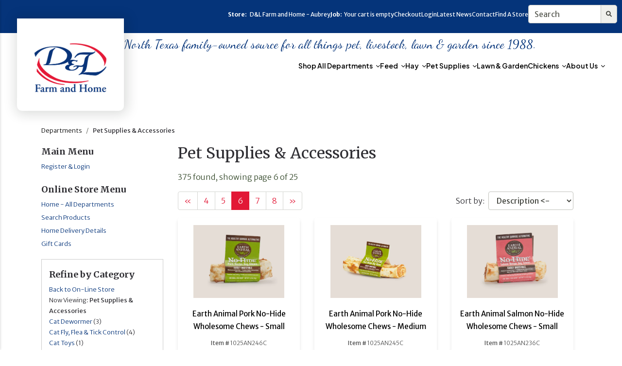

--- FILE ---
content_type: text/html; charset=iso-8859-1
request_url: https://shop.dandlfarmandhome.com/departments/pet-supplies--amp--accessories-%7C13.html?top=75
body_size: 119748
content:
<!DOCTYPE html>
<html lang="en">
  <head>
    <meta http-equiv="X-UA-Compatible" content="IE=edge" />
    <meta
      name="viewport"
      content="width=device-width, initial-scale=1, shrink-to-fit=no"
    />
    <title>D&amp;L - Pet Supplies &amp; Accessories</title>
    <link rel="preconnect" href="https://fonts.googleapis.com" />
    <link rel="preconnect" href="https://fonts.gstatic.com" crossorigin />
    <link
      href="https://fonts.googleapis.com/css2?family=Merriweather+Sans:ital,wght@0,300..800;1,300..800&family=Merriweather:ital,wght@0,300;0,400;0,700;0,900;1,300;1,400;1,700;1,900&family=Raleway:ital,wght@0,100..900;1,100..900&display=swap"
      rel="stylesheet"
    />

    <link
      id="app_styles"
      href="/inet/styles/dlfarm6/bootstrap1590051607.min.css"
      rel="stylesheet"
    />
    <link
      id="theme_styles"
      href="/inet/styles/dlfarm6/_blueberry1590051607.min.css"
      rel="stylesheet"
    />
    <link
      id="theme_styles"
      href="/inet/styles/dlfarm6/css/content.min.css?ver=1.2.0"
      rel="stylesheet"
    />

    <link rel="stylesheet" href="https://use.fontawesome.com/releases/v5.1.0/css/all.css" integrity="sha384-lKuwvrZot6UHsBSfcMvOkWwlCMgc0TaWr+30HWe3a4ltaBwTZhyTEggF5tJv8tbt" crossorigin="anonymous"><script src="/inet/util/jquery-3.6.0.min.js"></script>
<script type="text/javascript" src="/inet/util/jquery.boxy.js"></script><link href="/inet/css/boxy.css" rel="stylesheet" type="text/css">
<script type="text/javascript" src="/inet/util/purchase_buttons.js"></script><link rel="stylesheet" href="/inet/css/inet_lightbox.min.css" type="text/css"><script type="text/javascript" src="/inet/util/inet_lightbox.js"></script>
<script type="text/javascript">
                                      $(function () {
                                            $('[data-toggle="popover"]').popover({
                                                html : true,
                                                placement : 'bottom',
                                                container: 'body',
                                                trigger : 'click hover'
                                            });
                                        });
                                    </script><!-- Included javascript functions -->
<script type="text/javascript">
<!--

window.name="inet_ecommerce";
var sagro_base_url = "/inet";
var bootstrap_enabled = "1";
var registry_common_site_mode = "";
var inet_mobile = "";
var inet_mobile_device = "";
var user_logged_in = "";
var disable_ui = "";
//-->
</script><script type="text/javascript" src="/inet/storefront/catalog.js"></script><link rel="canonical" href="https://shop.dandlfarmandhome.com/departments/pet-supplies--amp--accessories-|13.html?top=75"><script type="text/javascript">

  var _gaq = _gaq || [];
  _gaq.push(['_setAccount', 'UA-38462342-1']);
  _gaq.push(['_trackPageview']);

  (function() {
    var ga = document.createElement('script'); ga.type = 'text/javascript'; ga.async = true;
    ga.src = ('https:' == document.location.protocol ? 'https://ssl' : 'http://www') + '.google-analytics.com/ga.js';
    var s = document.getElementsByTagName('script')[0]; s.parentNode.insertBefore(ga, s);
  })();

</script>
<!-- Meta Pixel Code -->
<script>
!function(f,b,e,v,n,t,s)
{if(f.fbq)return;n=f.fbq=function(){n.callMethod?
n.callMethod.apply(n,arguments):n.queue.push(arguments)};
if(!f._fbq)f._fbq=n;n.push=n;n.loaded=!0;n.version='2.0';
n.queue=[];t=b.createElement(e);t.async=!0;
t.src=v;s=b.getElementsByTagName(e)[0];
s.parentNode.insertBefore(t,s)}(window, document,'script',
'https://connect.facebook.net/en_US/fbevents.js');
fbq('init', '520047176905423');
fbq('track', 'PageView');
</script>
<noscript><img height="1" width="1" style="display:none"
src="https://www.facebook.com/tr?id=520047176905423&ev=PageView&noscript=1"
/></noscript>
<!-- End Meta Pixel Code -->
<!-- Global site tag (gtag.js) - Google Analytics -->
<script async src="https://www.googletagmanager.com/gtag/js?id=G-N9DL76C8EL"></script>
<script>
  window.dataLayer = window.dataLayer || [];
  function gtag(){dataLayer.push(arguments);}
  gtag('js', new Date());
  gtag('config', 'G-N9DL76C8EL');
  
  gtag('event', 'view_item_list' ,  {"item_list_id":"13","item_list_name":"Pet Supplies &amp; Accessories","items":[{"item_id":"1025AN246C","item_name":"EARTH ANIMAL NO HIDE PORK 4\"BULK","currency":"USD","index":0,"item_brand":"Earth Animal","item_category":"Pet Supplies &amp;amp; Accessories","item_list_name":"Pet Supplies &amp;amp; Accessories"},{"item_id":"1025AN245C","item_name":"EARTH ANIMAL NO HIDE PORK 7\"BULK","currency":"USD","index":1,"item_brand":"Earth Animal","item_category":"Pet Supplies &amp;amp; Accessories","item_list_name":"Pet Supplies &amp;amp; Accessories"},{"item_id":"1025AN236C","item_name":"EARTH ANIMAL NO HIDE SALM 4\" BLK","currency":"USD","index":2,"item_brand":"Earth Animal","item_category":"Pet Supplies &amp;amp; Accessories","item_list_name":"Pet Supplies &amp;amp; Accessories"},{"item_id":"1025AN235C","item_name":"EARTH ANIMAL NO HIDE SALM 7\" BLK","currency":"USD","index":3,"item_brand":"Earth Animal","item_category":"Pet Supplies &amp;amp; Accessories","item_list_name":"Pet Supplies &amp;amp; Accessories"},{"item_id":"6723120","item_name":"EARTHBITES GF LAMB BISCUIT 2#","currency":"USD","index":4,"item_brand":"Earthborn Holistic","item_category":"Pet Supplies &amp;amp; Accessories","item_list_name":"Pet Supplies &amp;amp; Accessories"},{"item_id":"PF72205","item_name":"EARTHBORN TREATS HIP\/JOINT 7.5OZ","currency":"USD","index":5,"item_brand":"Earthborn Holistic","item_category":"Pet Supplies &amp;amp; Accessories","item_list_name":"Pet Supplies &amp;amp; Accessories"},{"item_id":"PF72203","item_name":"EARTHBORN TREATS PEANUT 7.5OZ","currency":"USD","index":6,"item_brand":"Earthborn Holistic","item_category":"Pet Supplies &amp;amp; Accessories","item_list_name":"Pet Supplies &amp;amp; Accessories"},{"item_id":"FTANDERSON","item_name":"F&amp;T ANDERSON FOX XSMALL","currency":"USD","index":7,"item_brand":"Fluff &amp; Tuff","item_category":"Pet Supplies &amp;amp; Accessories","item_list_name":"Pet Supplies &amp;amp; Accessories"},{"item_id":"FTBBALL","item_name":"F&amp;T BEACH BALL LARGE","currency":"USD","index":8,"item_brand":"Fluff &amp; Tuff","item_category":"Pet Supplies &amp;amp; Accessories","item_list_name":"Pet Supplies &amp;amp; Accessories"},{"item_id":"FTBIGDADDY","item_name":"F&amp;T BIG DADDY GATOR XLARGE","currency":"USD","index":9,"item_brand":"Fluff &amp; Tuff","item_category":"Pet Supplies &amp;amp; Accessories","item_list_name":"Pet Supplies &amp;amp; Accessories"},{"item_id":"FTBLEU","item_name":"F&amp;T BLEU NARWHAL MEDIUM","currency":"USD","index":10,"item_brand":"Fluff &amp; Tuff","item_category":"Pet Supplies &amp;amp; Accessories","item_list_name":"Pet Supplies &amp;amp; Accessories"},{"item_id":"FTBURT","item_name":"F&amp;T BURT LAKE TROUT SMALL","currency":"USD","index":11,"item_brand":"Fluff &amp; Tuff","item_category":"Pet Supplies &amp;amp; Accessories","item_list_name":"Pet Supplies &amp;amp; Accessories"},{"item_id":"FTCBALLM","item_name":"F&amp;T CAMO BALL MEDIUM","currency":"USD","index":12,"item_brand":"Fluff &amp; Tuff","item_category":"Pet Supplies &amp;amp; Accessories","item_list_name":"Pet Supplies &amp;amp; Accessories"},{"item_id":"FTCEDAR","item_name":"F&amp;T CEDAR SALMON LARGE+","currency":"USD","index":13,"item_brand":"Fluff &amp; Tuff","item_category":"Pet Supplies &amp;amp; Accessories","item_list_name":"Pet Supplies &amp;amp; Accessories"},{"item_id":"FTCHARLIE","item_name":"F&amp;T CHARLIE TRICERATOPS LARGE+","currency":"USD","index":14,"item_brand":"Fluff &amp; Tuff","item_category":"Pet Supplies &amp;amp; Accessories","item_list_name":"Pet Supplies &amp;amp; Accessories"}]});
</script>

    <script>
      // pages with no sidebar
      const domain = "https://shop.dandlfarmandhome.com",
        noSidebar = [
          "/inet/storefront/store.php?mode=viewcart",
          "/inet/storefront/store.php?mode=checkout",
          "/inet/storefront/store.php?mode=scheckout",
          "/inet/storefront/store.php?mode=checkout&action=address",
          "/inet/storefront/store.php?mode=checkout&action=shipping",
          "/inet/storefront/store.php?mode=checkout&action=payment",
          "/inet/storefront/store.php?mode=receipt",
        ];
    </script>

    <script
      id="theme_scripts"
      src="/inet/styles/dlfarm6/js/_blueberry1589910793679.min.js"
    ></script>
    <script src="/inet/styles/dlfarm6/js/mobile_nav.js"></script>
    <script src="/inet/styles/dlfarm6/js/inet.js?ver=1.1.9"></script>

    

    <link
      rel="stylesheet"
      href="https://use.fontawesome.com/releases/v6.1.0/css/all.css"
      crossorigin="anonymous"
    />

    <!-- Facebook Pixel Code -->
    <script>
      !(function (f, b, e, v, n, t, s) {
        if (f.fbq) return;
        n = f.fbq = function () {
          n.callMethod
            ? n.callMethod.apply(n, arguments)
            : n.queue.push(arguments);
        };
        if (!f._fbq) f._fbq = n;
        n.push = n;
        n.loaded = !0;
        n.version = "2.0";
        n.queue = [];
        t = b.createElement(e);
        t.async = !0;
        t.src = v;
        s = b.getElementsByTagName(e)[0];
        s.parentNode.insertBefore(t, s);
      })(
        window,
        document,
        "script",
        "https://connect.facebook.net/en_US/fbevents.js"
      );
      fbq("init", "1093942620693233");
      fbq("track", "PageView");
    </script>
    <noscript>
      <img
        height="1"
        width="1"
        src="https://www.facebook.com/tr?id=1093942620693233&ev=PageView
      &noscript=1"
      />
    </noscript>
    <!-- End Facebook Pixel Code -->

    <script>
      if (window.location.href.includes("mode=searchstore")) {
        let searchLeadCss = `<style>.lead{ opacity: 0; transition: all .2s}</style>`;
        $("head").append(searchLeadCss);
      }
    </script>
  </head>

  <body  class="inet_ecommerce-browsecategory">
    <script>
      if (window.location.href == "https://shop.dandlfarmandhome.com/") {
        $("body").addClass("homePage");
      }
    </script>
    <div id="mobileMenu">
      <div>
        <img
          src="/inet/styles/dlfarm6/images/logo1.png"
          alt="D&L Farm and Home"
        />
      </div>
      <div class="mobileAccount">
        <form
          name="search"
          method="GET"
          action="/inet/storefront/store.php"
          class="header_menu_search_form"
          role="search"
          _lpchecked="1"
        >
          <input type="hidden" name="mode" value="searchstore" />
          <div class="input-group">
            <input
              name="search[searchfor]"
              type="text"
              class="form-control"
              placeholder="Search"
            />
            <div class="input-group-append">
              <button class="btn input-group-text" type="submit">
                <span class="inet_icon fas fa-search"></span>
              </button>
            </div>
          </div>
        </form>
         <div><strong>Store: </strong>&nbsp; <a href="javascript:void(0)" data-toggle="modal" data-target="#header_switch_store_dialog"> D&L Farm and Home - Aubrey </a></div><div class="switch_store_dialog_wrapper">

	<div class="text-left">

		<div class="modal fade" id="header_switch_store_dialog" tabindex="-1" role="dialog" aria-hidden="true">
			<div class="modal-dialog" role="document">
				<div class="modal-content">
					<div class="modal-header">
						<h4 class="modal-title">Change Store</h4>
						<button type="button" class="close" data-dismiss="modal" aria-label="Close">
							<span aria-hidden="true">&times;</span>
						</button>
					</div>
					<div class="modal-body" id="header_switch_store_dialog_content"></div>
				</div>
			</div>
		</div>

	</div>

</div>

<script>
	$('#header_switch_store_dialog').on('show.bs.modal', function (e) {
		$.get('/inet/storefront/switch.php?mode=select_store&ajax=true',
			function (html) {
				$("#header_switch_store_dialog_content").html(html);
			}
		);
	});
</script><div><strong> Job:  </strong>&nbsp;   </div>
        <div id="account_message"><a class="bootstrap_user_info"></a></div>
        <a
          class="view-cart"
          href="/inet/storefront/store.php?mode=viewcart"
          ><span id="inet_cart_message">Your cart is empty</span></a
        >
        <a
          class="checkout"
          href="/inet/storefront/store.php?mode=checkout"
          >Checkout</a
        >
        <a class="login" href="/inet/start.php">Login</a>
        <a class="logout d-none" href="/inet/user/logout.php">Logout</a>
      </div>
    </div>
    <div id="page-container">
      <div id="header">
        <div id="utilityBar" class="d-none d-lg-flex">
           <div><strong>Store: </strong>&nbsp; <a href="javascript:void(0)" data-toggle="modal" data-target="#header_switch_store_dialog"> D&L Farm and Home - Aubrey </a></div><div class="switch_store_dialog_wrapper">

	<div class="text-left">

		<div class="modal fade" id="header_switch_store_dialog" tabindex="-1" role="dialog" aria-hidden="true">
			<div class="modal-dialog" role="document">
				<div class="modal-content">
					<div class="modal-header">
						<h4 class="modal-title">Change Store</h4>
						<button type="button" class="close" data-dismiss="modal" aria-label="Close">
							<span aria-hidden="true">&times;</span>
						</button>
					</div>
					<div class="modal-body" id="header_switch_store_dialog_content"></div>
				</div>
			</div>
		</div>

	</div>

</div>

<script>
	$('#header_switch_store_dialog').on('show.bs.modal', function (e) {
		$.get('/inet/storefront/switch.php?mode=select_store&ajax=true',
			function (html) {
				$("#header_switch_store_dialog_content").html(html);
			}
		);
	});
</script><div><strong> Job:  </strong>&nbsp;   </div>
          <div id="account_message"><a class="bootstrap_user_info"></a></div>
          <a
            class="view-cart"
            href="/inet/storefront/store.php?mode=viewcart"
            ><span id="inet_cart_message">Your cart is empty</span></a
          >
          <a
            class="checkout"
            href="/inet/storefront/store.php?mode=checkout"
            >Checkout</a
          >
          <a class="login" href="/inet/start.php">Login</a>
          <a class="logout d-none" href="/inet/user/logout.php">Logout</a>
          <a
            class="news"
            href="https://dandlfarmandhome.com/blog/"
            contenteditable="false"
            style="cursor: pointer"
            >Latest News</a
          >
          <a
            class="contact"
            href="https://dandlfarmandhome.com/contact/"
            contenteditable="false"
            style="cursor: pointer"
            >Contact</a
          >
          <a
            class="contact"
            href="http://dandlfarmandhome.com/contact/#locations"
            contenteditable="false"
            style="cursor: pointer"
            >Find A Store</a
          >

          <script>
            const login = document.getElementsByClassName("login");
            const logout = document.getElementsByClassName("logout");
            if (user_logged_in === "1") {
              console.log("logged in");
              for (let i = 0; i < login.length; i++) {
                login[i].classList.add("d-none");
              }
              for (let i = 0; i < logout.length; i++) {
                logout[i].classList.remove("d-none");
              }
            }
          </script>

          <form
            name="search"
            method="GET"
            action="/inet/storefront/store.php"
            class="header_menu_search_form"
            role="search"
            _lpchecked="1"
          >
            <input type="hidden" name="mode" value="searchstore" />
            <div class="input-group">
              <input
                name="search[searchfor]"
                type="text"
                class="form-control"
                placeholder="Search"
              />
              <div class="input-group-append">
                <button class="btn input-group-text" type="submit">
                  <span class="inet_icon fas fa-search"></span>
                </button>
              </div>
            </div>
          </form>
        </div>
        <header>
          <div class="header_inner">
            <div class="header_left">
              <a href="https://dandlfarmandhome.com/">
                <img
                  src="/inet/styles/dlfarm6/images/DLFarmHomeColor_withText_web-copy.png"
                  alt="D&L Farm and Home"
                />
              </a>
            </div>
            <div class="header_right">
              <div id="scriptText" class="d-none d-lg-block">
                North Texas family-owned source for all things pet, livestock,
                lawn & garden since 1988.
              </div>
              <div id="mainNav">
                <ul
                  class="navbar-nav style_blueberry_nav_custom_links"
                  id="nav_custom_links"
                >
                  <li
                    id="nav-menu-item-4513"
                    class="page-scroll main-menu-item menu-item-even menu-item-depth-0 menu-item menu-item-type-custom menu-item-object-custom menu-item-has-children"
                  >
                    <a
                      class="menu-link main-menu-link"
                      href="https://shop.dandlfarmandhome.com/departments"
                      contenteditable="false"
                      style="cursor: pointer"
                      >Shop All Departments
                      <i class="fa-solid fa-chevron-down"></i
                    ></a>
                    <ul class="sub-menu">
                      <li>
                        <a href="/departments/feed-%7C01.html">Feed</a>
                      </li>
                      <li>
                        <a href="/departments/hay---alfalfa-%7C16.html"
                          >Hay - Alfalfa</a
                        >
                      </li>
                      <li>
                        <a
                          href="/departments/hay---grass--mix--straw-%7C06.html"
                          >Hay - Grass, Mix, Straw</a
                        >
                      </li>
                      <li>
                        <a href="/departments/animal-health-%7C05.html"
                          >Animal Health</a
                        >
                      </li>
                      <li>
                        <a
                          href="/departments/shavings--stall-additives-%7C07.html"
                          >Shavings &amp; Stall Additives</a
                        >
                      </li>
                      <li>
                        <a href="/departments/lawn--amp--garden-%7C03.html"
                          >Lawn &amp; Garden</a
                        >
                      </li>
                      <li>
                        <a href="/departments/pet-foods-%7C14.html"
                          >Pet Foods</a
                        >
                      </li>
                      <li>
                        <a
                          href="/departments/pet-supplies--amp--accessories-%7C13.html"
                          >Pet Supplies &amp; Accessories</a
                        >
                      </li>

                      <li>
                        <a href="/departments/wild-bird-%7C17.html"
                          >Wild Bird</a
                        >
                      </li>
                      <li>
                        <a
                          href="/departments/outdoor-living--amp--gifts-%7C11.html"
                          >Outdoor Living &amp; Gifts</a
                        >
                      </li>
                      <li>
                        <a
                          href="/inet/storefront/gift_cards.php?mode=purchase&id=1"
                          >Gift Cards</a
                        >
                      </li>
                    </ul>
                  </li>

                  <li
                    id="nav-menu-item-408"
                    class="page-scroll main-menu-item menu-item-even menu-item-depth-0 menu-item menu-item-type-post_type menu-item-object-page menu-item-has-children"
                  >
                    <a
                      class="menu-link main-menu-link"
                      href="/departments/feed-%7C01.html"
                      contenteditable="false"
                      style="cursor: pointer"
                      >Feed <i class="fa-solid fa-chevron-down"></i
                    ></a>
                    <ul class="sub-menu">
                      <li>
                        <a href="/departments/horse-feed-%7C01%7C120.html"
                          >Horse Feed</a
                        >
                      </li>
                      <li>
                        <a href="/departments/cattle-feed-%7C01%7C130.html"
                          >Cattle Feed</a
                        >
                      </li>
                      <li>
                        <a href="/departments/poultry-feed-%7C01%7C140.html"
                          >Poultry Feed</a
                        >
                      </li>
                      <li>
                        <a
                          href="/departments/sheep--amp--goat-feed-%7C01%7C135.html"
                          >Sheep &amp; Goat Feed</a
                        >
                      </li>
                      <li>
                        <a
                          href="/departments/grains--amp--ingredients-%7C01%7C110.html"
                          >Grains &amp; Ingredients</a
                        >
                      </li>
                      <li>
                        <a href="/departments/feed-%7C01.html">All Feed</a>
                      </li>
                    </ul>
                  </li>
                  <li
                    class="page-scroll main-menu-item menu-item-even menu-item-depth-0 menu-item menu-item-type-post_type menu-item-object-page menu-item-has-children"
                  >
                    <a
                      href="/inet/storefront/store.php?mode=searchstore&search%5Badvanced%5D=yes&search%5Bsearchfor%5D=hay&search%5Bitem%5D=&search%5Bdepartment%5D=&search%5Bmfg%5D=&search%5Bmfg_part%5D=&search%5Bupc%5D=&search%5Bcode_match_method%5D=E"
                      >Hay <i class="fa-solid fa-chevron-down"></i
                    ></a>
                    <ul class="sub-menu">
                      <li>
                        <a href="/departments/hay---alfalfa-%7C16.html"
                          >Alfalfa</a
                        >
                      </li>
                      <li>
                        <a
                          href="/departments/hay---grass--mix--straw-%7C06.html"
                          >Grass, Mix, Straw</a
                        >
                      </li>
                    </ul>
                  </li>
                  <li
                    id="nav-menu-item-408"
                    class="page-scroll main-menu-item menu-item-even menu-item-depth-0 menu-item menu-item-type-post_type menu-item-object-page menu-item-has-children"
                  >
                    <a
                      class="menu-link main-menu-link"
                      href="http://dandlfarmandhome.com/pets/"
                      contenteditable="false"
                      style="cursor: pointer"
                      >Pet Supplies <i class="fa-solid fa-chevron-down"></i
                    ></a>
                    <ul class="sub-menu">
                      <li>
                        <a href="/departments/pet-foods-%7C14.html"
                          >Pet Foods</a
                        >
                      </li>
                      <li>
                        <a
                          href="/departments/pet-supplies--amp--accessories-%7C13.html"
                          >Pet Supplies &amp; Accessories</a
                        >
                      </li>
                    </ul>
                  </li>
                  <li
                    id="nav-menu-item-407"
                    class="page-scroll main-menu-item menu-item-even menu-item-depth-0 menu-item menu-item-type-post_type menu-item-object-page"
                  >
                    <a
                      class="menu-link main-menu-link"
                      href="/departments/lawn--amp--garden-%7C03.html"
                      contenteditable="false"
                      style="cursor: pointer"
                      >Lawn &amp; Garden</a
                    >
                  </li>
                  <li
                    id="nav-menu-item-1267"
                    class="page-scroll main-menu-item menu-item-even menu-item-depth-0 menu-item menu-item-type-post_type menu-item-object-page menu-item-has-children"
                  >
                    <a
                      class="menu-link main-menu-link"
                      href="http://dandlfarmandhome.com/chickens/"
                      contenteditable="false"
                      style="cursor: pointer"
                      >Chickens <i class="fa-solid fa-chevron-down"></i
                    ></a>
                    <ul class="sub-menu">
                      <li>
                        <a href="/departments/poultry-feed-%7C01%7C140.html"
                          >Chicken &amp; Poultry Feed</a
                        >
                      </li>
                    </ul>
                  </li>

                  <li
                    id="nav-menu-item-646"
                    class="page-scroll main-menu-item menu-item-even menu-item-depth-0 menu-item menu-item-type-post_type menu-item-object-page menu-item-home page_item page-item-125 menu-item-has-children"
                  >
                    <a
                      class="menu-link main-menu-link"
                      href="https://dandlfarmandhome.com/"
                      contenteditable="false"
                      style="cursor: pointer"
                      >About Us <i class="fa-solid fa-chevron-down"></i
                    ></a>
                    <ul class="sub-menu">
                      <li>
                        <a href="https://dandlfarmandhome.com/about-us/"
                          >About Us &amp; History</a
                        >
                      </li>
                      <li>
                        <a href="https://dandlfarmandhome.com/blog/"
                          >Latest News &amp; Information</a
                        >
                      </li>
                      <li>
                        <a href="https://dandlfarmandhome.com/in-the-community/"
                          >Community &amp; Events</a
                        >
                      </li>
                      <li>
                        <a href="http://dandlfarmandhome.com/contact/#locations"
                          >Find A Store</a
                        >
                      </li>
                      <li>
                        <a href="https://dandlfarmandhome.com/contact/"
                          >Contact Us</a
                        >
                      </li>
                      <li>
                        <a href="https://dandlfarmandhome.com/jobs/"
                          >Job Openings</a
                        >
                      </li>
                      <li>
                        <a
                          href="https://dandlfarmandhome.com/request-for-donation-or-sponsorship-from-dl/"
                          >Donation Request</a
                        >
                      </li>
                    </ul>
                  </li>
                </ul>
              </div>
            </div>
            <div id="mobile_toggle_wrap" class="d-flex d-lg-none">
              <div>MENU</div>
              <span id="mobile_toggle">
                <span></span>
              </span>
            </div>
          </div>
        </header>
      </div>

      <div id="content-wrap">
        <div class="container">
          <div class="row">
            <div class="col-md-12">
              <div class="breadcrumbs"><ul class="breadcrumb"><li class="breadcrumb-item"> <a href="/departments">Departments </a></li><li class="breadcrumb-item" class="breadcrumb-active"><strong>Pet Supplies &amp; Accessories</strong></li></ul></div>
            </div>
          </div>

          <div class="row mr-0">
            <div
              class="col-12 col-md-4 col-lg-3 order-2 order-md-1 d-print-none sidebar"
            >
              <div class="style_blueberry_menu menu" id="main_menu">

    <div id="backto_main_menu_main_menu" class="style_blueberry_offcanvas_backto_main_menu" onclick="backto_main_menu('main_menu')" style="display: none;">
        <i class="fas fa-caret-left" aria-hidden="true"></i> Back to Main Menu
    </div>
    
        <div class="style_blueberry_title_bar" onclick="toggle_menu_content('main_menu')" id="title_bar_main_menu"> <!--visible only for side menu - hide for top menu nav and footer menu -->
            <span class="style_blueberry_menu_title">Main Menu</span>
            <div class="float-right style_blueberry_triangle_icon style_blueberry_triagle_right d-md-none" id="triangle_icon_main_menu">
                <i class="fas fa-caret-right" id="main_menu_caret" aria-hidden="true"></i>
            </div>
        </div>

        <div class="style_blueberry_content" id="main_menu_style_blueberry_content">

            <ul class="navbar-nav style_blueberry_nav_main_menu" id="nav_main_menu">
                <li class="nav-item  first "><a class="nav-link" href="https://shop.dandlfarmandhome.com/inet/start.php" > Register & Login </a></li>
            </ul>
            <div class="nav-data" id="nav_data_main_menu"></div>

        </div>

</div> <div class="style_blueberry_menu menu" id="custom_links">

    <div id="backto_main_menu_custom_links" class="style_blueberry_offcanvas_backto_main_menu" onclick="backto_main_menu('custom_links')" style="display: none;">
        <i class="fas fa-caret-left" aria-hidden="true"></i> Back to Main Menu
    </div>
    
        <div class="style_blueberry_title_bar" onclick="toggle_menu_content('custom_links')" id="title_bar_custom_links"> <!--visible only for side menu - hide for top menu nav and footer menu -->
            <span class="style_blueberry_menu_title">Online Store Menu</span>
            <div class="float-right style_blueberry_triangle_icon style_blueberry_triagle_right d-md-none" id="triangle_icon_custom_links">
                <i class="fas fa-caret-right" id="custom_links_caret" aria-hidden="true"></i>
            </div>
        </div>

        <div class="style_blueberry_content" id="custom_links_style_blueberry_content">

            <ul class="navbar-nav style_blueberry_nav_custom_links" id="nav_custom_links">
                <li class="nav-item  first "><a class="nav-link" href="/inet/storefront/store.php" > Home - All Departments </a></li><li class="nav-item "><a class="nav-link" href="/inet/storefront/store.php?mode=advancedsearch" > Search Products </a></li><li class="nav-item "><a class="nav-link" href="/pages/delivery-faq.html" > Home Delivery Details </a></li><li class="nav-item "><a class="nav-link" href="/inet/storefront/gift_cards.php" > Gift Cards </a></li>
            </ul>
            <div class="nav-data" id="nav_data_custom_links"></div>

        </div>

</div>

              <span
                class="blueberry_refine_search_menuboxes d-none d-md-block refine_menus"
                ><div class="style_blueberry_menu menu inet_refine_menu" id="refine_category_menubox">

    <div id="backto_main_menu_refine_category_menubox" class="style_blueberry_offcanvas_backto_main_menu" onclick="backto_main_menu('refine_category_menubox')" style="display: none;">
        <i class="fas fa-caret-left" aria-hidden="true"></i> Back to Main Menu
    </div>
    
        <div class="style_blueberry_title_bar" onclick="toggle_menu_content('refine_category_menubox')" id="title_bar_refine_category_menubox"> <!--visible only for side menu - hide for top menu nav and footer menu -->
            <span class="style_blueberry_menu_title">Refine by Category</span>
            <div class="float-right style_blueberry_triangle_icon style_blueberry_triagle_right d-md-none" id="triangle_icon_refine_category_menubox">
                <i class="fas fa-caret-right" id="refine_category_menubox_caret" aria-hidden="true"></i>
            </div>
        </div>

        <div class="style_blueberry_content" id="refine_category_menubox_style_blueberry_content">

            <ul class="navbar-nav style_blueberry_nav_refine_category_menubox" id="nav_refine_category_menubox">
                <li class="nav-item  first "><a class="nav-link" href="/departments" > Back to On-Line Store </a></li><li class="blank">Now Viewing: <strong>Pet Supplies &amp; Accessories</strong></li>
<li class=""><a  href="/departments/cat-dewormer-|13|021.html" >Cat Dewormer</a><span class="refine_count"> (3)</span></li>
<li class=""><a  href="/departments/cat-fly--flea--amp--tick-control-|13|031.html" >Cat Fly, Flea &amp; Tick Control</a><span class="refine_count"> (4)</span></li>
<li class=""><a  href="/departments/cat-toys-|13|061.html" >Cat Toys</a><span class="refine_count"> (1)</span></li>
<li class=""><a  href="/departments/cat-treats-|13|056.html" >Cat Treats</a><span class="refine_count"> (19)</span></li>
<li class=""><a href="javascript:void(0);" class="refine_show_more" onClick="$( '#refine_category_menubox' ).load('/inet/storefront/ajax.php?mode=browsecategory&department=13&expand_class=Y&ajax_expand=expand_class&ajax_mode=ajax_refine_list&refine=Y');" rel="nofollow"><strong>Show more</strong><span class="caret"></span></a></li>

            </ul>
            <div class="nav-data" id="nav_data_refine_category_menubox"></div>

        </div>

</div><div class="style_blueberry_menu menu inet_refine_menu" id="refine_brand_menu">

    <div id="backto_main_menu_refine_brand_menu" class="style_blueberry_offcanvas_backto_main_menu" onclick="backto_main_menu('refine_brand_menu')" style="display: none;">
        <i class="fas fa-caret-left" aria-hidden="true"></i> Back to Main Menu
    </div>
    
        <div class="style_blueberry_title_bar" onclick="toggle_menu_content('refine_brand_menu')" id="title_bar_refine_brand_menu"> <!--visible only for side menu - hide for top menu nav and footer menu -->
            <span class="style_blueberry_menu_title">Refine by Brand</span>
            <div class="float-right style_blueberry_triangle_icon style_blueberry_triagle_right d-md-none" id="triangle_icon_refine_brand_menu">
                <i class="fas fa-caret-right" id="refine_brand_menu_caret" aria-hidden="true"></i>
            </div>
        </div>

        <div class="style_blueberry_content" id="refine_brand_menu_style_blueberry_content">

            <ul class="navbar-nav style_blueberry_nav_refine_brand_menu" id="nav_refine_brand_menu">
                <li class=""><a  href="/inet/storefront/store.php?mode=browsecategory&department=13&brand=Advantix&refine=Y"  rel="nofollow" >Advantix</a><span class="refine_count"> (4)</span></li>
<li class=""><a  href="/inet/storefront/store.php?mode=browsecategory&department=13&brand=Back+2+Nature&refine=Y"  rel="nofollow" >Back 2 Nature</a><span class="refine_count"> (1)</span></li>
<li class=""><a  href="/inet/storefront/store.php?mode=browsecategory&department=13&brand=Baydog&refine=Y"  rel="nofollow" >Baydog</a><span class="refine_count"> (1)</span></li>
<li class=""><a  href="/inet/storefront/store.php?mode=browsecategory&department=13&brand=Blue+Buffalo&refine=Y"  rel="nofollow" >Blue Buffalo</a><span class="refine_count"> (2)</span></li>
<li class=""><a href="javascript:void(0);" class="refine_show_more" onClick="$( '#refine_brand_menu' ).load('/inet/storefront/ajax.php?mode=browsecategory&department=13&expand_brand=Y&ajax_expand=expand_brand&ajax_mode=ajax_refine_list&refine=Y');" rel="nofollow"><strong>Show more</strong><span class="caret"></span></a></li>

            </ul>
            <div class="nav-data" id="nav_data_refine_brand_menu"></div>

        </div>

</div><div class="style_blueberry_menu menu inet_refine_menu" id="refine_at_menu_8">

    <div id="backto_main_menu_refine_at_menu_8" class="style_blueberry_offcanvas_backto_main_menu" onclick="backto_main_menu('refine_at_menu_8')" style="display: none;">
        <i class="fas fa-caret-left" aria-hidden="true"></i> Back to Main Menu
    </div>
    
        <div class="style_blueberry_title_bar" onclick="toggle_menu_content('refine_at_menu_8')" id="title_bar_refine_at_menu_8"> <!--visible only for side menu - hide for top menu nav and footer menu -->
            <span class="style_blueberry_menu_title">Product Form</span>
            <div class="float-right style_blueberry_triangle_icon style_blueberry_triagle_right d-md-none" id="triangle_icon_refine_at_menu_8">
                <i class="fas fa-caret-right" id="refine_at_menu_8_caret" aria-hidden="true"></i>
            </div>
        </div>

        <div class="style_blueberry_content" id="refine_at_menu_8_style_blueberry_content">

            <ul class="navbar-nav style_blueberry_nav_refine_at_menu_8" id="nav_refine_at_menu_8">
                <li class=""><a  href="/inet/storefront/store.php?mode=browsecategory&department=13&udf[8]=Air-Dried&refine=Y"  rel="nofollow" >Air-Dried</a><span class="refine_count"> (1)</span></li>
<li class=""><a  href="/inet/storefront/store.php?mode=browsecategory&department=13&udf[8]=Canned%2FWet&refine=Y"  rel="nofollow" >Canned/Wet</a><span class="refine_count"> (1)</span></li>
<li class=""><a  href="/inet/storefront/store.php?mode=browsecategory&department=13&udf[8]=Crunchy%2FBiscuit&refine=Y"  rel="nofollow" >Crunchy/Biscuit</a><span class="refine_count"> (32)</span></li>
<li class=""><a  href="/inet/storefront/store.php?mode=browsecategory&department=13&udf[8]=Freeze-Dried&refine=Y"  rel="nofollow" >Freeze-Dried</a><span class="refine_count"> (23)</span></li>
<li class=""><a  href="/inet/storefront/store.php?mode=browsecategory&department=13&udf[8]=Jerky&refine=Y"  rel="nofollow" >Jerky</a><span class="refine_count"> (3)</span></li>
<li class=""><a href="javascript:void(0);" class="refine_show_more" onClick="$( '#refine_at_menu_8' ).load('/inet/storefront/ajax.php?mode=browsecategory&department=13&refine_expand_id=8&expand_udf=Y&ajax_expand=expand_udf&ajax_mode=ajax_refine_list&refine=Y');" rel="nofollow"><strong>Show more</strong><span class="caret"></span></a></li>

            </ul>
            <div class="nav-data" id="nav_data_refine_at_menu_8"></div>

        </div>

</div><div class="style_blueberry_menu menu inet_refine_menu" id="refine_at_menu_6">

    <div id="backto_main_menu_refine_at_menu_6" class="style_blueberry_offcanvas_backto_main_menu" onclick="backto_main_menu('refine_at_menu_6')" style="display: none;">
        <i class="fas fa-caret-left" aria-hidden="true"></i> Back to Main Menu
    </div>
    
        <div class="style_blueberry_title_bar" onclick="toggle_menu_content('refine_at_menu_6')" id="title_bar_refine_at_menu_6"> <!--visible only for side menu - hide for top menu nav and footer menu -->
            <span class="style_blueberry_menu_title">Primary Flavor</span>
            <div class="float-right style_blueberry_triangle_icon style_blueberry_triagle_right d-md-none" id="triangle_icon_refine_at_menu_6">
                <i class="fas fa-caret-right" id="refine_at_menu_6_caret" aria-hidden="true"></i>
            </div>
        </div>

        <div class="style_blueberry_content" id="refine_at_menu_6_style_blueberry_content">

            <ul class="navbar-nav style_blueberry_nav_refine_at_menu_6" id="nav_refine_at_menu_6">
                <li class=""><a  href="/inet/storefront/store.php?mode=browsecategory&department=13&udf[6]=Apple&refine=Y"  rel="nofollow" >Apple</a><span class="refine_count"> (3)</span></li>
<li class=""><a  href="/inet/storefront/store.php?mode=browsecategory&department=13&udf[6]=Banana&refine=Y"  rel="nofollow" >Banana</a><span class="refine_count"> (3)</span></li>
<li class=""><a  href="/inet/storefront/store.php?mode=browsecategory&department=13&udf[6]=Beef&refine=Y"  rel="nofollow" >Beef</a><span class="refine_count"> (28)</span></li>
<li class=""><a  href="/inet/storefront/store.php?mode=browsecategory&department=13&udf[6]=Berry&refine=Y"  rel="nofollow" >Berry</a><span class="refine_count"> (8)</span></li>
<li class=""><a  href="/inet/storefront/store.php?mode=browsecategory&department=13&udf[6]=Cheese&refine=Y"  rel="nofollow" >Cheese</a><span class="refine_count"> (6)</span></li>
<li class=""><a href="javascript:void(0);" class="refine_show_more" onClick="$( '#refine_at_menu_6' ).load('/inet/storefront/ajax.php?mode=browsecategory&department=13&refine_expand_id=6&expand_udf=Y&ajax_expand=expand_udf&ajax_mode=ajax_refine_list&refine=Y');" rel="nofollow"><strong>Show more</strong><span class="caret"></span></a></li>

            </ul>
            <div class="nav-data" id="nav_data_refine_at_menu_6"></div>

        </div>

</div><div class="style_blueberry_menu menu inet_refine_menu" id="refine_at_menu_7">

    <div id="backto_main_menu_refine_at_menu_7" class="style_blueberry_offcanvas_backto_main_menu" onclick="backto_main_menu('refine_at_menu_7')" style="display: none;">
        <i class="fas fa-caret-left" aria-hidden="true"></i> Back to Main Menu
    </div>
    
        <div class="style_blueberry_title_bar" onclick="toggle_menu_content('refine_at_menu_7')" id="title_bar_refine_at_menu_7"> <!--visible only for side menu - hide for top menu nav and footer menu -->
            <span class="style_blueberry_menu_title">Frequent Buyer Program Available</span>
            <div class="float-right style_blueberry_triangle_icon style_blueberry_triagle_right d-md-none" id="triangle_icon_refine_at_menu_7">
                <i class="fas fa-caret-right" id="refine_at_menu_7_caret" aria-hidden="true"></i>
            </div>
        </div>

        <div class="style_blueberry_content" id="refine_at_menu_7_style_blueberry_content">

            <ul class="navbar-nav style_blueberry_nav_refine_at_menu_7" id="nav_refine_at_menu_7">
                <li class=""><a  href="/inet/storefront/store.php?mode=browsecategory&department=13&udf[7]=Buy+10%2C+Get+1&refine=Y"  rel="nofollow" >Buy 10, Get 1</a><span class="refine_count"> (1)</span></li>
<li class=""><a  href="/inet/storefront/store.php?mode=browsecategory&department=13&udf[7]=Buy+12%2C+Get+1&refine=Y"  rel="nofollow" >Buy 12, Get 1</a><span class="refine_count"> (6)</span></li>
<li class=""><a  href="/inet/storefront/store.php?mode=browsecategory&department=13&udf[7]=Buy+6%2C+Get+1&refine=Y"  rel="nofollow" >Buy 6, Get 1</a><span class="refine_count"> (5)</span></li>
<li class=""><a  href="/inet/storefront/store.php?mode=browsecategory&department=13&udf[7]=Buy+8%2C+Get+1&refine=Y"  rel="nofollow" >Buy 8, Get 1</a><span class="refine_count"> (5)</span></li>

            </ul>
            <div class="nav-data" id="nav_data_refine_at_menu_7"></div>

        </div>

</div><div class="style_blueberry_menu menu inet_refine_menu" id="refine_price_menu">

    <div id="backto_main_menu_refine_price_menu" class="style_blueberry_offcanvas_backto_main_menu" onclick="backto_main_menu('refine_price_menu')" style="display: none;">
        <i class="fas fa-caret-left" aria-hidden="true"></i> Back to Main Menu
    </div>
    
        <div class="style_blueberry_title_bar" onclick="toggle_menu_content('refine_price_menu')" id="title_bar_refine_price_menu"> <!--visible only for side menu - hide for top menu nav and footer menu -->
            <span class="style_blueberry_menu_title">Refine by Price</span>
            <div class="float-right style_blueberry_triangle_icon style_blueberry_triagle_right d-md-none" id="triangle_icon_refine_price_menu">
                <i class="fas fa-caret-right" id="refine_price_menu_caret" aria-hidden="true"></i>
            </div>
        </div>

        <div class="style_blueberry_content" id="refine_price_menu_style_blueberry_content">

            <ul class="navbar-nav style_blueberry_nav_refine_price_menu" id="nav_refine_price_menu">
                <li class=""><a  href="/inet/storefront/store.php?mode=browsecategory&department=13&min_price=0&max_price=25&refine=Y"  rel="nofollow" >$         0.00 - $        24.99</a><span class="refine_count"> (309)</span></li>
<li class=""><a  href="/inet/storefront/store.php?mode=browsecategory&department=13&min_price=25&max_price=50&refine=Y"  rel="nofollow" >$        25.00 - $        49.99</a><span class="refine_count"> (43)</span></li>
<li class=""><a  href="/inet/storefront/store.php?mode=browsecategory&department=13&min_price=50&max_price=100&refine=Y"  rel="nofollow" >$        50.00 - $        99.99</a><span class="refine_count"> (8)</span></li>

            </ul>
            <div class="nav-data" id="nav_data_refine_price_menu"></div>

        </div>

</div></span
              >
              <div class="style_blueberry_menu menu" id="store_links">

    <div id="backto_main_menu_store_links" class="style_blueberry_offcanvas_backto_main_menu" onclick="backto_main_menu('store_links')" style="display: none;">
        <i class="fas fa-caret-left" aria-hidden="true"></i> Back to Main Menu
    </div>
    
        <div class="style_blueberry_title_bar" onclick="toggle_menu_content('store_links')" id="title_bar_store_links"> <!--visible only for side menu - hide for top menu nav and footer menu -->
            <span class="style_blueberry_menu_title">Custom Collections</span>
            <div class="float-right style_blueberry_triangle_icon style_blueberry_triagle_right d-md-none" id="triangle_icon_store_links">
                <i class="fas fa-caret-right" id="store_links_caret" aria-hidden="true"></i>
            </div>
        </div>

        <div class="style_blueberry_content" id="store_links_style_blueberry_content">

            <ul class="navbar-nav style_blueberry_nav_store_links" id="nav_store_links">
                <li class="nav-item  first "><a class="nav-link" href="/pages/Current-Specials.html" > Current Specials </a></li><li class="nav-item "><a class="nav-link" href="/departments/staff-pet-favorites-90.html" > Our Favorites </a></li><li class="nav-item "><a class="nav-link" href="/departments/cold-weather-essentials-126.html" > Cold Weather Essentials </a></li><li class="nav-item "><a class="nav-link" href="/departments/luscious-lawns-121.html" > Luscious Lawns Program </a></li><li class="nav-item "><a class="nav-link" href="/departments/exclusive-signature-pet-food-80.html" > Exclusive Pet Food </a></li><li class="nav-item "><a class="nav-link" href="/departments/new-products-88.html" > New Products </a></li>
            </ul>
            <div class="nav-data" id="nav_data_store_links"></div>

        </div>

</div> <div class="style_blueberry_menu menu" id="feature_box">

    <div id="backto_main_menu_feature_box" class="style_blueberry_offcanvas_backto_main_menu" onclick="backto_main_menu('feature_box')" style="display: none;">
        <i class="fas fa-caret-left" aria-hidden="true"></i> Back to Main Menu
    </div>
    
        <div class="style_blueberry_title_bar" onclick="toggle_menu_content('feature_box')" id="title_bar_feature_box"> <!--visible only for side menu - hide for top menu nav and footer menu -->
            <span class="style_blueberry_menu_title">Featured Products</span>
            <div class="float-right style_blueberry_triangle_icon style_blueberry_triagle_right d-md-none" id="triangle_icon_feature_box">
                <i class="fas fa-caret-right" id="feature_box_caret" aria-hidden="true"></i>
            </div>
        </div>

        <div class="style_blueberry_content" id="feature_box_style_blueberry_content">

            <ul class="navbar-nav style_blueberry_nav_feature_box" id="nav_feature_box">
                
            </ul>
            <div class="nav-data" id="nav_data_feature_box"><div  class="single_column_grid inet_grid featured_product_container">

<div class="row row-eq-height"><div valign="top" class="col-12 col-md-12 col-eq-height featured_product"><div class="product_item">
  <div class="product-wrap">
    <div class="product_left">
      <div class="product_thumbnail"><a href="/products/d-l-wag-a-lotz-peanut-butter---jelly-bites--6-oz-7524.html"><img class="product_image img-fluid" src="/inet/storefront/getimage.php?recid=21499" border="0" alt="D&amp;L Wag-a-LotZ Peanut Butter &amp; Jelly Bites, 6 oz"></a></div>
    </div>
    <div class="product_right">
      <div class="product_link"><a href="/products/d-l-wag-a-lotz-peanut-butter---jelly-bites--6-oz-7524.html">D&L Wag-a-LotZ Peanut Butter & Jelly Bites, 6 oz</a></div>
      <div class="product_sku"><strong>Item #</strong> DLPBJ</div>
      <div class="product_price">$4.99</div>
      <div class="available d-none"><a href="javascript:void(0);" data-toggle="popover" data-content='<div class="quantity_by_location"><dl><div class="row text-primary"><dt class="col">D&L Farm and Home - Aubrey</dt><dd class="col-auto">Available - Hover to check other stores nearby</dd></div><div class="row "><dt class="col">D&L Farm and Home - Celina</dt><dd class="col-auto">Available - Hover to check other stores nearby</dd></div><div class="row "><dt class="col">D&L Farm and Home - Gainesville</dt><dd class="col-auto">Available - Hover to check other stores nearby</dd></div><div class="row "><dt class="col">D&L Farm and Home - McKinney</dt><dd class="col-auto">Delivery in 7-10 Days - Hover to check other stores nearby</dd></div><div class="row "><dt class="col">D&L Farm and Home - Sanger</dt><dd class="col-auto">Delivery in 7-10 Days - Hover to check other stores nearby</dd></div></dl></div>'   >Available - Hover to check other stores nearby</a></div>
      <div class="store_product_form_buttons_S_wrapper">
    <form action="/inet/storefront/store.php" method="POST" name="store_buy_single_16">
        <input type="hidden" name="cart_qty[16]" value="1">
        <input type="hidden" name="mode" value="addtocart">
        <input type="hidden" name="addsingle" value="true">
        <input type="hidden" name="cart_product[16]" value="7524"><input type="hidden" name="cart_partno[16]" value="DLPBJ"><input type="hidden" name="product" value="7524">
        <div class="store_product_cart mb-2" >
            <button class="btn btn-primary btn-block add_to_cart_button" type="submit"
                    OnClick="document.forms.store_buy_single_16.mode.value='addtocart'; add_to_cart_button_click(this)">
                Add to Cart </button>
        </div>
        <div class="store_product_list" style="display:none">
            <button class="btn btn-outline-secondary btn-block add_to_list_button mb-2" type="submit"
                    OnClick="document.forms.store_buy_single_16.mode.value='addtolist'; add_to_list_button_click(this);">
                Add To Favorites</button>

            <div class="store_list_options mb-2"></div>       <!-- list select box will be populated from JS -->
        </div>
    </form>
</div>

    </div>
  </div>
</div>
</div></div><div class="row row-eq-height"><div valign="top" class="col-12 col-md-12 col-eq-height featured_product"><div class="product_item">
  <div class="product-wrap">
    <div class="product_left">
      <div class="product_thumbnail"><a href="/products/exclusive-signature-all-life-stages-chicken---brown-rice-performance-dog-food--35-lb-22.html"><img class="product_image img-fluid" src="/inet/storefront/getimage.php?recid=15939" border="0" alt="Exclusive Signature All Life Stages Chicken &amp; Brown Rice Performance Dog Food, 35 lb"></a></div>
    </div>
    <div class="product_right">
      <div class="product_link"><a href="/products/exclusive-signature-all-life-stages-chicken---brown-rice-performance-dog-food--35-lb-22.html">Exclusive Signature All Life Stages Chicken & Brown Rice Performance Dog Food, 35 lb</a></div>
      <div class="product_sku"><strong>Item #</strong> EXP35</div>
      <div class="product_price">$69.99</div>
      <div class="available d-none"><a href="javascript:void(0);" data-toggle="popover" data-content='<div class="quantity_by_location"><dl><div class="row text-primary"><dt class="col">D&L Farm and Home - Aubrey</dt><dd class="col-auto">Available - Hover to check other stores nearby</dd></div><div class="row "><dt class="col">D&L Farm and Home - Celina</dt><dd class="col-auto">Delivery in 7-10 Days - Hover to check other stores nearby</dd></div><div class="row "><dt class="col">D&L Farm and Home - Gainesville</dt><dd class="col-auto">Available - Hover to check other stores nearby</dd></div><div class="row "><dt class="col">D&L Farm and Home - McKinney</dt><dd class="col-auto">Available - Hover to check other stores nearby</dd></div><div class="row "><dt class="col">D&L Farm and Home - Sanger</dt><dd class="col-auto">Delivery in 7-10 Days - Hover to check other stores nearby</dd></div></dl></div>'   >Available - Hover to check other stores nearby</a></div>
      <div class="store_product_form_buttons_S_wrapper">
    <form action="/inet/storefront/store.php" method="POST" name="store_buy_single_17">
        <input type="hidden" name="cart_qty[17]" value="1">
        <input type="hidden" name="mode" value="addtocart">
        <input type="hidden" name="addsingle" value="true">
        <input type="hidden" name="cart_product[17]" value="22"><input type="hidden" name="cart_partno[17]" value="EXP35"><input type="hidden" name="product" value="22">
        <div class="store_product_cart mb-2" >
            <button class="btn btn-primary btn-block add_to_cart_button" type="submit"
                    OnClick="document.forms.store_buy_single_17.mode.value='addtocart'; add_to_cart_button_click(this)">
                Add to Cart </button>
        </div>
        <div class="store_product_list" style="display:none">
            <button class="btn btn-outline-secondary btn-block add_to_list_button mb-2" type="submit"
                    OnClick="document.forms.store_buy_single_17.mode.value='addtolist'; add_to_list_button_click(this);">
                Add To Favorites</button>

            <div class="store_list_options mb-2"></div>       <!-- list select box will be populated from JS -->
        </div>
    </form>
</div>

    </div>
  </div>
</div>
</div></div><div class="row row-eq-height"><div valign="top" class="col-12 col-md-12 col-eq-height featured_product"><div class="product_item">
  <div class="product-wrap">
    <div class="product_left">
      <div class="product_thumbnail"><a href="/products/exclusive-signature-all-life-stages-dog-lamb---brown-rice-dog-food--30-lbs-18.html"><img class="product_image img-fluid" src="/inet/storefront/getimage.php?recid=16343" border="0" alt="Exclusive Signature All Life Stages Dog Lamb &amp; Brown Rice Dog Food, 30 lbs"></a></div>
    </div>
    <div class="product_right">
      <div class="product_link"><a href="/products/exclusive-signature-all-life-stages-dog-lamb---brown-rice-dog-food--30-lbs-18.html">Exclusive Signature All Life Stages Dog Lamb & Brown Rice Dog Food, 30 lbs</a></div>
      <div class="product_sku"><strong>Item #</strong> EXLR35</div>
      <div class="product_price">$56.99</div>
      <div class="available d-none"><a href="javascript:void(0);" data-toggle="popover" data-content='<div class="quantity_by_location"><dl><div class="row text-primary"><dt class="col">D&L Farm and Home - Aubrey</dt><dd class="col-auto">Available - Hover to check other stores nearby</dd></div><div class="row "><dt class="col">D&L Farm and Home - Celina</dt><dd class="col-auto">Available - Hover to check other stores nearby</dd></div><div class="row "><dt class="col">D&L Farm and Home - Gainesville</dt><dd class="col-auto">Available - Hover to check other stores nearby</dd></div><div class="row "><dt class="col">D&L Farm and Home - McKinney</dt><dd class="col-auto">Available - Hover to check other stores nearby</dd></div><div class="row "><dt class="col">D&L Farm and Home - Sanger</dt><dd class="col-auto">Available - Hover to check other stores nearby</dd></div></dl></div>'   >Available - Hover to check other stores nearby</a></div>
      <div class="store_product_form_buttons_S_wrapper">
    <form action="/inet/storefront/store.php" method="POST" name="store_buy_single_18">
        <input type="hidden" name="cart_qty[18]" value="1">
        <input type="hidden" name="mode" value="addtocart">
        <input type="hidden" name="addsingle" value="true">
        <input type="hidden" name="cart_product[18]" value="18"><input type="hidden" name="cart_partno[18]" value="EXLR35"><input type="hidden" name="product" value="18">
        <div class="store_product_cart mb-2" >
            <button class="btn btn-primary btn-block add_to_cart_button" type="submit"
                    OnClick="document.forms.store_buy_single_18.mode.value='addtocart'; add_to_cart_button_click(this)">
                Add to Cart </button>
        </div>
        <div class="store_product_list" style="display:none">
            <button class="btn btn-outline-secondary btn-block add_to_list_button mb-2" type="submit"
                    OnClick="document.forms.store_buy_single_18.mode.value='addtolist'; add_to_list_button_click(this);">
                Add To Favorites</button>

            <div class="store_list_options mb-2"></div>       <!-- list select box will be populated from JS -->
        </div>
    </form>
</div>

    </div>
  </div>
</div>
</div></div></div></div>

        </div>

</div> <div class="style_blueberry_menu menu" id="category_menubox">

    <div id="backto_main_menu_category_menubox" class="style_blueberry_offcanvas_backto_main_menu" onclick="backto_main_menu('category_menubox')" style="display: none;">
        <i class="fas fa-caret-left" aria-hidden="true"></i> Back to Main Menu
    </div>
    
        <div class="style_blueberry_title_bar" onclick="toggle_menu_content('category_menubox')" id="title_bar_category_menubox"> <!--visible only for side menu - hide for top menu nav and footer menu -->
            <span class="style_blueberry_menu_title">Browse By Category</span>
            <div class="float-right style_blueberry_triangle_icon style_blueberry_triagle_right d-md-none" id="triangle_icon_category_menubox">
                <i class="fas fa-caret-right" id="category_menubox_caret" aria-hidden="true"></i>
            </div>
        </div>

        <div class="style_blueberry_content" id="category_menubox_style_blueberry_content">

            <ul class="navbar-nav style_blueberry_nav_category_menubox" id="nav_category_menubox">
                
            </ul>
            <div class="nav-data" id="nav_data_category_menubox"><form action="/inet/storefront/store.php" method="GET"><input type="hidden" name="mode" value="browsecategory"><div class="form-group"><select class="form-control" name="department"><option value="05">Animal Health</option>
<option value="22">Barn &amp; Stable Supplies</option>
<option value="01">Feed</option>
<option value="16">Hay - Alfalfa</option>
<option value="06">Hay - Grass, Mix, Straw</option>
<option value="03">Lawn &amp; Garden</option>
<option value="11">Outdoor Living &amp; Gifts</option>
<option value="14">Pet Foods</option>
<option value="13">Pet Supplies &amp; Accessories</option>
<option value="12">Propane</option>
<option value="07">Shavings, Stall Additives</option>
<option value="17">Wild Bird &amp; Backyard Wildlife</option>
</select></div><input class="btn btn-primary go_button" type="submit" value="Go"></form></div>

        </div>

</div>
              
            </div>

            <div
              class="col-12 col-md-8 col-lg-9 order-1 order-md-2 main_content"
            >
              <div class="store_container_page">
    
    <div class="store_browse_products_page">

    <div class="refine_filter_selection">
        
        <div  class=" d-md-none">
            <button class="btn btn-outline-primary refine_menu_button" onclick="toggle_off_canvas_content('offcanvas_refine_flyout','style_blueberry_off_canvas_display');">Refine Filter</button>
        </div>
    </div>

    <div class="category_header row">
        <div class="category_header_image col-12 col-sm-5 col-lg-4 col-xl-3" ><img class="category_image img-fluid" src="/inet/storefront/getimage.php?recid=24569" alt="Pet Supplies &amp;amp; Accessories"></div>
        <div class="category_header_description col"><h1>Pet Supplies &amp; Accessories</h1><p class="lead"></p></div>
    </div>

  
  
  
  <div class="store_results_navigation_top_wrapper">
    <p class="text-success">375 found, showing page 6 of 25</p>
    <div class="row">
        <div class="col-12 col-md-5 store_results_top_status">
            <nav class="store_results_pagination">
                <ul class="pagination"><li class="page-item"><a class="page-link"  href="/departments/pet-supplies--amp--accessories-|13.html?top=60"  aria-label="Previous"><span aria-hidden="true">&laquo;</span></a></li><li class="page-item"><a class="page-link"  href="/departments/pet-supplies--amp--accessories-|13.html?top=45" >4</a></li><li class="page-item"><a class="page-link"  href="/departments/pet-supplies--amp--accessories-|13.html?top=60" >5</a></li><li class="page-item active"><a class="page-link"  href="/departments/pet-supplies--amp--accessories-|13.html?top=75" >6</a></li><li class="page-item"><a class="page-link"  href="/departments/pet-supplies--amp--accessories-|13.html?top=90" >7</a></li><li class="page-item"><a class="page-link"  href="/departments/pet-supplies--amp--accessories-|13.html?top=105" >8</a></li><li class="page-item"><a class="page-link"  href="/departments/pet-supplies--amp--accessories-|13.html?top=90"  aria-label="Next"><span aria-hidden="true">&raquo;</span></a></li></ul>
            </nav>
        </div>
        <div class="col-12 col-md-7 store_results_top_sort pb-3">
            <div class="float-md-right"><form class="form-inline" method="GET" action="/departments/pet-supplies--amp--accessories-|13.html"><div class="form-group"> <label>Sort by: </label> <select class="form-control ml-sm-2" name="product_list_sort" onChange="this.form.submit();"><option value="skua">Item <-</option>
<option value="skud">Item -></option>
<option value="namea" SELECTED>Description <-</option>
<option value="named">Description -></option>
<option value="mfga">Manufacturer <-</option>
<option value="mfgd">Manufacturer -></option>
</select></div></form></div>
        </div>
    </div>
</div>


  <div  class="inet_grid store_products_list"><div class="row row-eq-height">

<div valign="top" class="col-12 col-sm-6 col-lg-4 col-eq-height "><div class="product_item">
  <div class="product-wrap">
    <div class="product_left">
      <div class="product-icons"></div>
      <div class="product_thumbnail"><a href="/products/earth-animal-pork-no-hide-wholesome-chews---small-6040.html"><img class="product_image img-fluid" src="/inet/storefront/getimage.php?recid=15274" border="0" alt="Earth Animal Pork No-Hide Wholesome Chews - Small"></a></div>
    </div>
    <div class="product_right">
      <div class="product_link"><a href="/products/earth-animal-pork-no-hide-wholesome-chews---small-6040.html">Earth Animal Pork No-Hide Wholesome Chews - Small</a></div>
      <div class="product_sku"><strong>Item #</strong> 1025AN246C</div>
      <div class="product_price">$5.99</div>
      <div class="available d-none"><a href="javascript:void(0);" data-toggle="popover" data-content='<div class="quantity_by_location"><dl><div class="row text-primary"><dt class="col">D&L Farm and Home - Aubrey</dt><dd class="col-auto">available</dd></div><div class="row "><dt class="col">D&L Farm and Home - Celina</dt><dd class="col-auto">call for availability</dd></div><div class="row "><dt class="col">D&L Farm and Home - Gainesville</dt><dd class="col-auto">call for availability</dd></div><div class="row "><dt class="col">D&L Farm and Home - McKinney</dt><dd class="col-auto">call for availability</dd></div><div class="row "><dt class="col">D&L Farm and Home - Sanger</dt><dd class="col-auto">call for availability</dd></div></dl></div>'   >available</a></div>
      <div class="store_product_form_buttons_S_wrapper">
    <form action="/inet/storefront/store.php" method="POST" name="store_buy_single_1">
        <input type="hidden" name="cart_qty[1]" value="1">
        <input type="hidden" name="mode" value="addtocart">
        <input type="hidden" name="addsingle" value="true">
        <input type="hidden" name="cart_product[1]" value="6040"><input type="hidden" name="cart_partno[1]" value="1025AN246C"><input type="hidden" name="product" value="6040">
        <div class="store_product_cart mb-2" >
            <button class="btn btn-primary btn-block add_to_cart_button" type="submit"
                    OnClick="document.forms.store_buy_single_1.mode.value='addtocart'; add_to_cart_button_click(this)">
                Add to Cart </button>
        </div>
        <div class="store_product_list" style="display:none">
            <button class="btn btn-outline-secondary btn-block add_to_list_button mb-2" type="submit"
                    OnClick="document.forms.store_buy_single_1.mode.value='addtolist'; add_to_list_button_click(this);">
                Add To Favorites</button>

            <div class="store_list_options mb-2"></div>       <!-- list select box will be populated from JS -->
        </div>
    </form>
</div>

    </div>
  </div>
</div>
</div><div valign="top" class="col-12 col-sm-6 col-lg-4 col-eq-height "><div class="product_item">
  <div class="product-wrap">
    <div class="product_left">
      <div class="product-icons"></div>
      <div class="product_thumbnail"><a href="/products/earth-animal-pork-no-hide-wholesome-chews---medium-6042.html"><img class="product_image img-fluid" src="/inet/storefront/getimage.php?recid=15278" border="0" alt="Earth Animal Pork No-Hide Wholesome Chews - Medium"></a></div>
    </div>
    <div class="product_right">
      <div class="product_link"><a href="/products/earth-animal-pork-no-hide-wholesome-chews---medium-6042.html">Earth Animal Pork No-Hide Wholesome Chews - Medium</a></div>
      <div class="product_sku"><strong>Item #</strong> 1025AN245C</div>
      <div class="product_price">$10.99</div>
      <div class="available d-none"><a href="javascript:void(0);" data-toggle="popover" data-content='<div class="quantity_by_location"><dl><div class="row text-primary"><dt class="col">D&L Farm and Home - Aubrey</dt><dd class="col-auto">available</dd></div><div class="row "><dt class="col">D&L Farm and Home - Celina</dt><dd class="col-auto">call for availability</dd></div><div class="row "><dt class="col">D&L Farm and Home - Gainesville</dt><dd class="col-auto">call for availability</dd></div><div class="row "><dt class="col">D&L Farm and Home - McKinney</dt><dd class="col-auto">call for availability</dd></div><div class="row "><dt class="col">D&L Farm and Home - Sanger</dt><dd class="col-auto">call for availability</dd></div></dl></div>'   >available</a></div>
      <div class="store_product_form_buttons_S_wrapper">
    <form action="/inet/storefront/store.php" method="POST" name="store_buy_single_2">
        <input type="hidden" name="cart_qty[2]" value="1">
        <input type="hidden" name="mode" value="addtocart">
        <input type="hidden" name="addsingle" value="true">
        <input type="hidden" name="cart_product[2]" value="6042"><input type="hidden" name="cart_partno[2]" value="1025AN245C"><input type="hidden" name="product" value="6042">
        <div class="store_product_cart mb-2" >
            <button class="btn btn-primary btn-block add_to_cart_button" type="submit"
                    OnClick="document.forms.store_buy_single_2.mode.value='addtocart'; add_to_cart_button_click(this)">
                Add to Cart </button>
        </div>
        <div class="store_product_list" style="display:none">
            <button class="btn btn-outline-secondary btn-block add_to_list_button mb-2" type="submit"
                    OnClick="document.forms.store_buy_single_2.mode.value='addtolist'; add_to_list_button_click(this);">
                Add To Favorites</button>

            <div class="store_list_options mb-2"></div>       <!-- list select box will be populated from JS -->
        </div>
    </form>
</div>

    </div>
  </div>
</div>
</div><div valign="top" class="col-12 col-sm-6 col-lg-4 col-eq-height "><div class="product_item">
  <div class="product-wrap">
    <div class="product_left">
      <div class="product-icons"></div>
      <div class="product_thumbnail"><a href="/products/earth-animal-salmon-no-hide-wholesome-chews---small-6043.html"><img class="product_image img-fluid" src="/inet/storefront/getimage.php?recid=15280" border="0" alt="Earth Animal Salmon No-Hide Wholesome Chews - Small"></a></div>
    </div>
    <div class="product_right">
      <div class="product_link"><a href="/products/earth-animal-salmon-no-hide-wholesome-chews---small-6043.html">Earth Animal Salmon No-Hide Wholesome Chews - Small</a></div>
      <div class="product_sku"><strong>Item #</strong> 1025AN236C</div>
      <div class="product_price">$5.99</div>
      <div class="available d-none"><a href="javascript:void(0);" data-toggle="popover" data-content='<div class="quantity_by_location"><dl><div class="row text-primary"><dt class="col">D&L Farm and Home - Aubrey</dt><dd class="col-auto">call for availability</dd></div><div class="row "><dt class="col">D&L Farm and Home - Celina</dt><dd class="col-auto">call for availability</dd></div><div class="row "><dt class="col">D&L Farm and Home - Gainesville</dt><dd class="col-auto">call for availability</dd></div><div class="row "><dt class="col">D&L Farm and Home - McKinney</dt><dd class="col-auto">call for availability</dd></div><div class="row "><dt class="col">D&L Farm and Home - Sanger</dt><dd class="col-auto">available</dd></div></dl></div>'   >call for availability</a></div>
      <div class="store_product_form_buttons_S_wrapper">
    <form action="/inet/storefront/store.php" method="POST" name="store_buy_single_3">
        <input type="hidden" name="cart_qty[3]" value="1">
        <input type="hidden" name="mode" value="addtocart">
        <input type="hidden" name="addsingle" value="true">
        <input type="hidden" name="cart_product[3]" value="6043"><input type="hidden" name="cart_partno[3]" value="1025AN236C"><input type="hidden" name="product" value="6043">
        <div class="store_product_cart mb-2" >
            <button class="btn btn-primary btn-block add_to_cart_button" type="submit"
                    OnClick="document.forms.store_buy_single_3.mode.value='addtocart'; add_to_cart_button_click(this)">
                Add to Cart </button>
        </div>
        <div class="store_product_list" style="display:none">
            <button class="btn btn-outline-secondary btn-block add_to_list_button mb-2" type="submit"
                    OnClick="document.forms.store_buy_single_3.mode.value='addtolist'; add_to_list_button_click(this);">
                Add To Favorites</button>

            <div class="store_list_options mb-2"></div>       <!-- list select box will be populated from JS -->
        </div>
    </form>
</div>

    </div>
  </div>
</div>
</div><div valign="top" class="col-12 col-sm-6 col-lg-4 col-eq-height "><div class="product_item">
  <div class="product-wrap">
    <div class="product_left">
      <div class="product-icons"></div>
      <div class="product_thumbnail"><a href="/products/earth-animal-salmon-no-hide-wholesome-chews---medium-6044.html"><img class="product_image img-fluid" src="/inet/storefront/getimage.php?recid=15282" border="0" alt="Earth Animal Salmon No-Hide Wholesome Chews - Medium"></a></div>
    </div>
    <div class="product_right">
      <div class="product_link"><a href="/products/earth-animal-salmon-no-hide-wholesome-chews---medium-6044.html">Earth Animal Salmon No-Hide Wholesome Chews - Medium</a></div>
      <div class="product_sku"><strong>Item #</strong> 1025AN235C</div>
      <div class="product_price">$10.99</div>
      <div class="available d-none"><a href="javascript:void(0);" data-toggle="popover" data-content='<div class="quantity_by_location"><dl><div class="row text-primary"><dt class="col">D&L Farm and Home - Aubrey</dt><dd class="col-auto">available</dd></div><div class="row "><dt class="col">D&L Farm and Home - Celina</dt><dd class="col-auto">available</dd></div><div class="row "><dt class="col">D&L Farm and Home - Gainesville</dt><dd class="col-auto">available</dd></div><div class="row "><dt class="col">D&L Farm and Home - McKinney</dt><dd class="col-auto">available</dd></div><div class="row "><dt class="col">D&L Farm and Home - Sanger</dt><dd class="col-auto">available</dd></div></dl></div>'   >available</a></div>
      <div class="store_product_form_buttons_S_wrapper">
    <form action="/inet/storefront/store.php" method="POST" name="store_buy_single_4">
        <input type="hidden" name="cart_qty[4]" value="1">
        <input type="hidden" name="mode" value="addtocart">
        <input type="hidden" name="addsingle" value="true">
        <input type="hidden" name="cart_product[4]" value="6044"><input type="hidden" name="cart_partno[4]" value="1025AN235C"><input type="hidden" name="product" value="6044">
        <div class="store_product_cart mb-2" >
            <button class="btn btn-primary btn-block add_to_cart_button" type="submit"
                    OnClick="document.forms.store_buy_single_4.mode.value='addtocart'; add_to_cart_button_click(this)">
                Add to Cart </button>
        </div>
        <div class="store_product_list" style="display:none">
            <button class="btn btn-outline-secondary btn-block add_to_list_button mb-2" type="submit"
                    OnClick="document.forms.store_buy_single_4.mode.value='addtolist'; add_to_list_button_click(this);">
                Add To Favorites</button>

            <div class="store_list_options mb-2"></div>       <!-- list select box will be populated from JS -->
        </div>
    </form>
</div>

    </div>
  </div>
</div>
</div><div valign="top" class="col-12 col-sm-6 col-lg-4 col-eq-height "><div class="product_item">
  <div class="product-wrap">
    <div class="product_left">
      <div class="product-icons"></div>
      <div class="product_thumbnail"><a href="/products/earthborn-holistic-lamb-meal-recipe-biscuits--2-lbs-6466.html"><img class="product_image img-fluid" src="/inet/storefront/getimage.php?recid=15716" border="0" alt="Earthborn Holistic Lamb Meal Recipe Biscuits, 2 lbs"></a></div>
    </div>
    <div class="product_right">
      <div class="product_link"><a href="/products/earthborn-holistic-lamb-meal-recipe-biscuits--2-lbs-6466.html">Earthborn Holistic Lamb Meal Recipe Biscuits, 2 lbs</a></div>
      <div class="product_sku"><strong>Item #</strong> 6723120</div>
      <div class="product_price">$12.99</div>
      <div class="available d-none"><a href="javascript:void(0);" data-toggle="popover" data-content='<div class="quantity_by_location"><dl><div class="row text-primary"><dt class="col">D&L Farm and Home - Aubrey</dt><dd class="col-auto">Available</dd></div><div class="row "><dt class="col">D&L Farm and Home - Celina</dt><dd class="col-auto">Currently unavailable due to manufacturer backorder</dd></div><div class="row "><dt class="col">D&L Farm and Home - Gainesville</dt><dd class="col-auto">Currently unavailable due to manufacturer backorder</dd></div><div class="row "><dt class="col">D&L Farm and Home - McKinney</dt><dd class="col-auto">Currently unavailable due to manufacturer backorder</dd></div><div class="row "><dt class="col">D&L Farm and Home - Sanger</dt><dd class="col-auto">Currently unavailable due to manufacturer backorder</dd></div></dl></div>'   >Available</a></div>
      <div class="store_product_form_buttons_S_wrapper">
    <form action="/inet/storefront/store.php" method="POST" name="store_buy_single_5">
        <input type="hidden" name="cart_qty[5]" value="1">
        <input type="hidden" name="mode" value="addtocart">
        <input type="hidden" name="addsingle" value="true">
        <input type="hidden" name="cart_product[5]" value="6466"><input type="hidden" name="cart_partno[5]" value="6723120"><input type="hidden" name="product" value="6466">
        <div class="store_product_cart mb-2" >
            <button class="btn btn-primary btn-block add_to_cart_button" type="submit"
                    OnClick="document.forms.store_buy_single_5.mode.value='addtocart'; add_to_cart_button_click(this)">
                Add to Cart </button>
        </div>
        <div class="store_product_list" style="display:none">
            <button class="btn btn-outline-secondary btn-block add_to_list_button mb-2" type="submit"
                    OnClick="document.forms.store_buy_single_5.mode.value='addtolist'; add_to_list_button_click(this);">
                Add To Favorites</button>

            <div class="store_list_options mb-2"></div>       <!-- list select box will be populated from JS -->
        </div>
    </form>
</div>

    </div>
  </div>
</div>
</div><div valign="top" class="col-12 col-sm-6 col-lg-4 col-eq-height "><div class="product_item">
  <div class="product-wrap">
    <div class="product_left">
      <div class="product-icons"></div>
      <div class="product_thumbnail"><a href="/products/earthborn-holistic-earthbites-hip---joint-moist-treats--7-5-oz-6647.html"><img class="product_image img-fluid" src="/inet/storefront/getimage.php?recid=17220" border="0" alt="Earthborn Holistic EarthBites Hip &amp; Joint Moist Treats, 7.5 oz"></a></div>
    </div>
    <div class="product_right">
      <div class="product_link"><a href="/products/earthborn-holistic-earthbites-hip---joint-moist-treats--7-5-oz-6647.html">Earthborn Holistic EarthBites Hip & Joint Moist Treats, 7.5 oz</a></div>
      <div class="product_sku"><strong>Item #</strong> PF72205</div>
      <div class="product_price">$7.99</div>
      <div class="available d-none"><a href="javascript:void(0);" data-toggle="popover" data-content='<div class="quantity_by_location"><dl><div class="row text-primary"><dt class="col">D&L Farm and Home - Aubrey</dt><dd class="col-auto">Delivery in 7-10 Days</dd></div><div class="row "><dt class="col">D&L Farm and Home - Celina</dt><dd class="col-auto">Delivery in 7-10 Days</dd></div><div class="row "><dt class="col">D&L Farm and Home - Gainesville</dt><dd class="col-auto">Delivery in 7-10 Days</dd></div><div class="row "><dt class="col">D&L Farm and Home - McKinney</dt><dd class="col-auto">Delivery in 7-10 Days</dd></div><div class="row "><dt class="col">D&L Farm and Home - Sanger</dt><dd class="col-auto">Delivery in 7-10 Days</dd></div></dl></div>'   >Delivery in 7-10 Days</a></div>
      <div class="store_product_form_buttons_S_wrapper">
    <form action="/inet/storefront/store.php" method="POST" name="store_buy_single_6">
        <input type="hidden" name="cart_qty[6]" value="1">
        <input type="hidden" name="mode" value="addtocart">
        <input type="hidden" name="addsingle" value="true">
        <input type="hidden" name="cart_product[6]" value="6647"><input type="hidden" name="cart_partno[6]" value="PF72205"><input type="hidden" name="product" value="6647">
        <div class="store_product_cart mb-2" >
            <button class="btn btn-primary btn-block add_to_cart_button" type="submit"
                    OnClick="document.forms.store_buy_single_6.mode.value='addtocart'; add_to_cart_button_click(this)">
                Add to Cart </button>
        </div>
        <div class="store_product_list" style="display:none">
            <button class="btn btn-outline-secondary btn-block add_to_list_button mb-2" type="submit"
                    OnClick="document.forms.store_buy_single_6.mode.value='addtolist'; add_to_list_button_click(this);">
                Add To Favorites</button>

            <div class="store_list_options mb-2"></div>       <!-- list select box will be populated from JS -->
        </div>
    </form>
</div>

    </div>
  </div>
</div>
</div><div valign="top" class="col-12 col-sm-6 col-lg-4 col-eq-height "><div class="product_item">
  <div class="product-wrap">
    <div class="product_left">
      <div class="product-icons"></div>
      <div class="product_thumbnail"><a href="/products/earthborn-holistic-earthbites-peanut-flavor-moist-treats--7-5-oz-6645.html"><img class="product_image img-fluid" src="/inet/storefront/getimage.php?recid=17214" border="0" alt="Earthborn Holistic EarthBites Peanut Flavor Moist Treats, 7.5 oz"></a></div>
    </div>
    <div class="product_right">
      <div class="product_link"><a href="/products/earthborn-holistic-earthbites-peanut-flavor-moist-treats--7-5-oz-6645.html">Earthborn Holistic EarthBites Peanut Flavor Moist Treats, 7.5 oz</a></div>
      <div class="product_sku"><strong>Item #</strong> PF72203</div>
      <div class="product_price">$7.99</div>
      <div class="available d-none"><a href="javascript:void(0);" data-toggle="popover" data-content='<div class="quantity_by_location"><dl><div class="row text-primary"><dt class="col">D&L Farm and Home - Aubrey</dt><dd class="col-auto">Delivery in 7-10 Days</dd></div><div class="row "><dt class="col">D&L Farm and Home - Celina</dt><dd class="col-auto">Delivery in 7-10 Days</dd></div><div class="row "><dt class="col">D&L Farm and Home - Gainesville</dt><dd class="col-auto">Delivery in 7-10 Days</dd></div><div class="row "><dt class="col">D&L Farm and Home - McKinney</dt><dd class="col-auto">Delivery in 7-10 Days</dd></div><div class="row "><dt class="col">D&L Farm and Home - Sanger</dt><dd class="col-auto">Delivery in 7-10 Days</dd></div></dl></div>'   >Delivery in 7-10 Days</a></div>
      <div class="store_product_form_buttons_S_wrapper">
    <form action="/inet/storefront/store.php" method="POST" name="store_buy_single_7">
        <input type="hidden" name="cart_qty[7]" value="1">
        <input type="hidden" name="mode" value="addtocart">
        <input type="hidden" name="addsingle" value="true">
        <input type="hidden" name="cart_product[7]" value="6645"><input type="hidden" name="cart_partno[7]" value="PF72203"><input type="hidden" name="product" value="6645">
        <div class="store_product_cart mb-2" >
            <button class="btn btn-primary btn-block add_to_cart_button" type="submit"
                    OnClick="document.forms.store_buy_single_7.mode.value='addtocart'; add_to_cart_button_click(this)">
                Add to Cart </button>
        </div>
        <div class="store_product_list" style="display:none">
            <button class="btn btn-outline-secondary btn-block add_to_list_button mb-2" type="submit"
                    OnClick="document.forms.store_buy_single_7.mode.value='addtolist'; add_to_list_button_click(this);">
                Add To Favorites</button>

            <div class="store_list_options mb-2"></div>       <!-- list select box will be populated from JS -->
        </div>
    </form>
</div>

    </div>
  </div>
</div>
</div><div valign="top" class="col-12 col-sm-6 col-lg-4 col-eq-height "><div class="product_item">
  <div class="product-wrap">
    <div class="product_left">
      <div class="product-icons"></div>
      <div class="product_thumbnail"><a href="/products/fluff---tuff-anderson-fox--x-small-6881.html"><img class="product_image img-fluid" src="/inet/storefront/getimage.php?recid=18700" border="0" alt="Fluff &amp; Tuff Anderson Fox, X-Small"></a></div>
    </div>
    <div class="product_right">
      <div class="product_link"><a href="/products/fluff---tuff-anderson-fox--x-small-6881.html">Fluff & Tuff Anderson Fox, X-Small</a></div>
      <div class="product_sku"><strong>Item #</strong> FTANDERSON</div>
      <div class="product_price">$11.99</div>
      <div class="available d-none"><a href="javascript:void(0);" data-toggle="popover" data-content='<div class="quantity_by_location"><dl><div class="row text-primary"><dt class="col">D&L Farm and Home - Aubrey</dt><dd class="col-auto">Available - Hover to check other stores nearby</dd></div><div class="row "><dt class="col">D&L Farm and Home - Celina</dt><dd class="col-auto">Delivery in 7-10 Days - Hover to check other stores nearby</dd></div><div class="row "><dt class="col">D&L Farm and Home - Gainesville</dt><dd class="col-auto">Available - Hover to check other stores nearby</dd></div><div class="row "><dt class="col">D&L Farm and Home - McKinney</dt><dd class="col-auto">Delivery in 7-10 Days - Hover to check other stores nearby</dd></div><div class="row "><dt class="col">D&L Farm and Home - Sanger</dt><dd class="col-auto">Delivery in 7-10 Days - Hover to check other stores nearby</dd></div></dl></div>'   >Available - Hover to check other stores nearby</a></div>
      <div class="store_product_form_buttons_S_wrapper">
    <form action="/inet/storefront/store.php" method="POST" name="store_buy_single_8">
        <input type="hidden" name="cart_qty[8]" value="1">
        <input type="hidden" name="mode" value="addtocart">
        <input type="hidden" name="addsingle" value="true">
        <input type="hidden" name="cart_product[8]" value="6881"><input type="hidden" name="cart_partno[8]" value="FTANDERSON"><input type="hidden" name="product" value="6881">
        <div class="store_product_cart mb-2" >
            <button class="btn btn-primary btn-block add_to_cart_button" type="submit"
                    OnClick="document.forms.store_buy_single_8.mode.value='addtocart'; add_to_cart_button_click(this)">
                Add to Cart </button>
        </div>
        <div class="store_product_list" style="display:none">
            <button class="btn btn-outline-secondary btn-block add_to_list_button mb-2" type="submit"
                    OnClick="document.forms.store_buy_single_8.mode.value='addtolist'; add_to_list_button_click(this);">
                Add To Favorites</button>

            <div class="store_list_options mb-2"></div>       <!-- list select box will be populated from JS -->
        </div>
    </form>
</div>

    </div>
  </div>
</div>
</div><div valign="top" class="col-12 col-sm-6 col-lg-4 col-eq-height "><div class="product_item">
  <div class="product-wrap">
    <div class="product_left">
      <div class="product-icons"></div>
      <div class="product_thumbnail"><a href="/products/fluff---tuff-beach-ball--large-7261.html"><img class="product_image img-fluid" src="/inet/storefront/getimage.php?recid=20406" border="0" alt="Fluff &amp; Tuff Beach Ball, Large"></a></div>
    </div>
    <div class="product_right">
      <div class="product_link"><a href="/products/fluff---tuff-beach-ball--large-7261.html">Fluff & Tuff Beach Ball, Large</a></div>
      <div class="product_sku"><strong>Item #</strong> FTBBALL</div>
      <div class="product_price">$19.99</div>
      <div class="available d-none"><a href="javascript:void(0);" data-toggle="popover" data-content='<div class="quantity_by_location"><dl><div class="row text-primary"><dt class="col">D&L Farm and Home - Aubrey</dt><dd class="col-auto">Available - Hover to check other stores nearby</dd></div><div class="row "><dt class="col">D&L Farm and Home - Celina</dt><dd class="col-auto">Delivery in 7-10 Days - Hover to check other stores nearby</dd></div><div class="row "><dt class="col">D&L Farm and Home - Gainesville</dt><dd class="col-auto">Delivery in 7-10 Days - Hover to check other stores nearby</dd></div><div class="row "><dt class="col">D&L Farm and Home - McKinney</dt><dd class="col-auto">Available - Hover to check other stores nearby</dd></div><div class="row "><dt class="col">D&L Farm and Home - Sanger</dt><dd class="col-auto">Available - Hover to check other stores nearby</dd></div></dl></div>'   >Available - Hover to check other stores nearby</a></div>
      <div class="store_product_form_buttons_S_wrapper">
    <form action="/inet/storefront/store.php" method="POST" name="store_buy_single_9">
        <input type="hidden" name="cart_qty[9]" value="1">
        <input type="hidden" name="mode" value="addtocart">
        <input type="hidden" name="addsingle" value="true">
        <input type="hidden" name="cart_product[9]" value="7261"><input type="hidden" name="cart_partno[9]" value="FTBBALL"><input type="hidden" name="product" value="7261">
        <div class="store_product_cart mb-2" >
            <button class="btn btn-primary btn-block add_to_cart_button" type="submit"
                    OnClick="document.forms.store_buy_single_9.mode.value='addtocart'; add_to_cart_button_click(this)">
                Add to Cart </button>
        </div>
        <div class="store_product_list" style="display:none">
            <button class="btn btn-outline-secondary btn-block add_to_list_button mb-2" type="submit"
                    OnClick="document.forms.store_buy_single_9.mode.value='addtolist'; add_to_list_button_click(this);">
                Add To Favorites</button>

            <div class="store_list_options mb-2"></div>       <!-- list select box will be populated from JS -->
        </div>
    </form>
</div>

    </div>
  </div>
</div>
</div><div valign="top" class="col-12 col-sm-6 col-lg-4 col-eq-height "><div class="product_item">
  <div class="product-wrap">
    <div class="product_left">
      <div class="product-icons"></div>
      <div class="product_thumbnail"><a href="/products/fluff---tuff-big-daddy-gator--xl-7829.html"><img class="product_image img-fluid" src="/inet/storefront/getimage.php?recid=22709" border="0" alt="Fluff &amp; Tuff Big Daddy Gator, XL"></a></div>
    </div>
    <div class="product_right">
      <div class="product_link"><a href="/products/fluff---tuff-big-daddy-gator--xl-7829.html">Fluff & Tuff Big Daddy Gator, XL</a></div>
      <div class="product_sku"><strong>Item #</strong> FTBIGDADDY</div>
      <div class="product_price">$34.99</div>
      <div class="available d-none"><a href="javascript:void(0);" data-toggle="popover" data-content='<div class="quantity_by_location"><dl><div class="row text-primary"><dt class="col">D&L Farm and Home - Aubrey</dt><dd class="col-auto">Delivery in 7-10 Days - Hover to check other stores nearby</dd></div><div class="row "><dt class="col">D&L Farm and Home - Celina</dt><dd class="col-auto">Delivery in 7-10 Days - Hover to check other stores nearby</dd></div><div class="row "><dt class="col">D&L Farm and Home - Gainesville</dt><dd class="col-auto">Delivery in 7-10 Days - Hover to check other stores nearby</dd></div><div class="row "><dt class="col">D&L Farm and Home - McKinney</dt><dd class="col-auto">Available - Hover to check other stores nearby</dd></div><div class="row "><dt class="col">D&L Farm and Home - Sanger</dt><dd class="col-auto">Delivery in 7-10 Days - Hover to check other stores nearby</dd></div></dl></div>'   >Delivery in 7-10 Days - Hover to check other stores nearby</a></div>
      <div class="store_product_form_buttons_S_wrapper">
    <form action="/inet/storefront/store.php" method="POST" name="store_buy_single_10">
        <input type="hidden" name="cart_qty[10]" value="1">
        <input type="hidden" name="mode" value="addtocart">
        <input type="hidden" name="addsingle" value="true">
        <input type="hidden" name="cart_product[10]" value="7829"><input type="hidden" name="cart_partno[10]" value="FTBIGDADDY"><input type="hidden" name="product" value="7829">
        <div class="store_product_cart mb-2" >
            <button class="btn btn-primary btn-block add_to_cart_button" type="submit"
                    OnClick="document.forms.store_buy_single_10.mode.value='addtocart'; add_to_cart_button_click(this)">
                Add to Cart </button>
        </div>
        <div class="store_product_list" style="display:none">
            <button class="btn btn-outline-secondary btn-block add_to_list_button mb-2" type="submit"
                    OnClick="document.forms.store_buy_single_10.mode.value='addtolist'; add_to_list_button_click(this);">
                Add To Favorites</button>

            <div class="store_list_options mb-2"></div>       <!-- list select box will be populated from JS -->
        </div>
    </form>
</div>

    </div>
  </div>
</div>
</div><div valign="top" class="col-12 col-sm-6 col-lg-4 col-eq-height "><div class="product_item">
  <div class="product-wrap">
    <div class="product_left">
      <div class="product-icons"></div>
      <div class="product_thumbnail"><a href="/products/fluff---tuff-bleu-narwhal--medium-7830.html"><img class="product_image img-fluid" src="/inet/storefront/getimage.php?recid=22715" border="0" alt="Fluff &amp; Tuff Bleu Narwhal, Medium"></a></div>
    </div>
    <div class="product_right">
      <div class="product_link"><a href="/products/fluff---tuff-bleu-narwhal--medium-7830.html">Fluff & Tuff Bleu Narwhal, Medium</a></div>
      <div class="product_sku"><strong>Item #</strong> FTBLEU</div>
      <div class="product_price">$19.99</div>
      <div class="available d-none"><a href="javascript:void(0);" data-toggle="popover" data-content='<div class="quantity_by_location"><dl><div class="row text-primary"><dt class="col">D&L Farm and Home - Aubrey</dt><dd class="col-auto">Available - Hover to check other stores nearby</dd></div><div class="row "><dt class="col">D&L Farm and Home - Celina</dt><dd class="col-auto">Available - Hover to check other stores nearby</dd></div><div class="row "><dt class="col">D&L Farm and Home - Gainesville</dt><dd class="col-auto">Delivery in 7-10 Days - Hover to check other stores nearby</dd></div><div class="row "><dt class="col">D&L Farm and Home - McKinney</dt><dd class="col-auto">Available - Hover to check other stores nearby</dd></div><div class="row "><dt class="col">D&L Farm and Home - Sanger</dt><dd class="col-auto">Available - Hover to check other stores nearby</dd></div></dl></div>'   >Available - Hover to check other stores nearby</a></div>
      <div class="store_product_form_buttons_S_wrapper">
    <form action="/inet/storefront/store.php" method="POST" name="store_buy_single_11">
        <input type="hidden" name="cart_qty[11]" value="1">
        <input type="hidden" name="mode" value="addtocart">
        <input type="hidden" name="addsingle" value="true">
        <input type="hidden" name="cart_product[11]" value="7830"><input type="hidden" name="cart_partno[11]" value="FTBLEU"><input type="hidden" name="product" value="7830">
        <div class="store_product_cart mb-2" >
            <button class="btn btn-primary btn-block add_to_cart_button" type="submit"
                    OnClick="document.forms.store_buy_single_11.mode.value='addtocart'; add_to_cart_button_click(this)">
                Add to Cart </button>
        </div>
        <div class="store_product_list" style="display:none">
            <button class="btn btn-outline-secondary btn-block add_to_list_button mb-2" type="submit"
                    OnClick="document.forms.store_buy_single_11.mode.value='addtolist'; add_to_list_button_click(this);">
                Add To Favorites</button>

            <div class="store_list_options mb-2"></div>       <!-- list select box will be populated from JS -->
        </div>
    </form>
</div>

    </div>
  </div>
</div>
</div><div valign="top" class="col-12 col-sm-6 col-lg-4 col-eq-height "><div class="product_item">
  <div class="product-wrap">
    <div class="product_left">
      <div class="product-icons"></div>
      <div class="product_thumbnail"><a href="/products/fluff---tuff-burt-lake-trout--small-6883.html"><img class="product_image img-fluid" src="/inet/storefront/getimage.php?recid=18710" border="0" alt="Fluff &amp; Tuff Burt Lake Trout, Small"></a></div>
    </div>
    <div class="product_right">
      <div class="product_link"><a href="/products/fluff---tuff-burt-lake-trout--small-6883.html">Fluff & Tuff Burt Lake Trout, Small</a></div>
      <div class="product_sku"><strong>Item #</strong> FTBURT</div>
      <div class="product_price">$17.99</div>
      <div class="available d-none"><a href="javascript:void(0);" data-toggle="popover" data-content='<div class="quantity_by_location"><dl><div class="row text-primary"><dt class="col">D&L Farm and Home - Aubrey</dt><dd class="col-auto">Available - Hover to check other stores nearby</dd></div><div class="row "><dt class="col">D&L Farm and Home - Celina</dt><dd class="col-auto">Available - Hover to check other stores nearby</dd></div><div class="row "><dt class="col">D&L Farm and Home - Gainesville</dt><dd class="col-auto">Delivery in 7-10 Days - Hover to check other stores nearby</dd></div><div class="row "><dt class="col">D&L Farm and Home - McKinney</dt><dd class="col-auto">Delivery in 7-10 Days - Hover to check other stores nearby</dd></div><div class="row "><dt class="col">D&L Farm and Home - Sanger</dt><dd class="col-auto">Delivery in 7-10 Days - Hover to check other stores nearby</dd></div></dl></div>'   >Available - Hover to check other stores nearby</a></div>
      <div class="store_product_form_buttons_S_wrapper">
    <form action="/inet/storefront/store.php" method="POST" name="store_buy_single_12">
        <input type="hidden" name="cart_qty[12]" value="1">
        <input type="hidden" name="mode" value="addtocart">
        <input type="hidden" name="addsingle" value="true">
        <input type="hidden" name="cart_product[12]" value="6883"><input type="hidden" name="cart_partno[12]" value="FTBURT"><input type="hidden" name="product" value="6883">
        <div class="store_product_cart mb-2" >
            <button class="btn btn-primary btn-block add_to_cart_button" type="submit"
                    OnClick="document.forms.store_buy_single_12.mode.value='addtocart'; add_to_cart_button_click(this)">
                Add to Cart </button>
        </div>
        <div class="store_product_list" style="display:none">
            <button class="btn btn-outline-secondary btn-block add_to_list_button mb-2" type="submit"
                    OnClick="document.forms.store_buy_single_12.mode.value='addtolist'; add_to_list_button_click(this);">
                Add To Favorites</button>

            <div class="store_list_options mb-2"></div>       <!-- list select box will be populated from JS -->
        </div>
    </form>
</div>

    </div>
  </div>
</div>
</div><div valign="top" class="col-12 col-sm-6 col-lg-4 col-eq-height "><div class="product_item">
  <div class="product-wrap">
    <div class="product_left">
      <div class="product-icons"></div>
      <div class="product_thumbnail"><a href="/products/fluff---tuff-camo-ball--small-7832.html"><img class="product_image img-fluid" src="/inet/storefront/getimage.php?recid=22721" border="0" alt="Fluff &amp; Tuff Camo Ball, Small"></a></div>
    </div>
    <div class="product_right">
      <div class="product_link"><a href="/products/fluff---tuff-camo-ball--small-7832.html">Fluff & Tuff Camo Ball, Small</a></div>
      <div class="product_sku"><strong>Item #</strong> FTCBALLM</div>
      <div class="product_price">$11.99</div>
      <div class="available d-none"><a href="javascript:void(0);" data-toggle="popover" data-content='<div class="quantity_by_location"><dl><div class="row text-primary"><dt class="col">D&L Farm and Home - Aubrey</dt><dd class="col-auto">Delivery in 7-10 Days - Hover to check other stores nearby</dd></div><div class="row "><dt class="col">D&L Farm and Home - Celina</dt><dd class="col-auto">Delivery in 7-10 Days - Hover to check other stores nearby</dd></div><div class="row "><dt class="col">D&L Farm and Home - Gainesville</dt><dd class="col-auto">Delivery in 7-10 Days - Hover to check other stores nearby</dd></div><div class="row "><dt class="col">D&L Farm and Home - McKinney</dt><dd class="col-auto">Available - Hover to check other stores nearby</dd></div><div class="row "><dt class="col">D&L Farm and Home - Sanger</dt><dd class="col-auto">Delivery in 7-10 Days - Hover to check other stores nearby</dd></div></dl></div>'   >Delivery in 7-10 Days - Hover to check other stores nearby</a></div>
      <div class="store_product_form_buttons_S_wrapper">
    <form action="/inet/storefront/store.php" method="POST" name="store_buy_single_13">
        <input type="hidden" name="cart_qty[13]" value="1">
        <input type="hidden" name="mode" value="addtocart">
        <input type="hidden" name="addsingle" value="true">
        <input type="hidden" name="cart_product[13]" value="7832"><input type="hidden" name="cart_partno[13]" value="FTCBALLM"><input type="hidden" name="product" value="7832">
        <div class="store_product_cart mb-2" >
            <button class="btn btn-primary btn-block add_to_cart_button" type="submit"
                    OnClick="document.forms.store_buy_single_13.mode.value='addtocart'; add_to_cart_button_click(this)">
                Add to Cart </button>
        </div>
        <div class="store_product_list" style="display:none">
            <button class="btn btn-outline-secondary btn-block add_to_list_button mb-2" type="submit"
                    OnClick="document.forms.store_buy_single_13.mode.value='addtolist'; add_to_list_button_click(this);">
                Add To Favorites</button>

            <div class="store_list_options mb-2"></div>       <!-- list select box will be populated from JS -->
        </div>
    </form>
</div>

    </div>
  </div>
</div>
</div><div valign="top" class="col-12 col-sm-6 col-lg-4 col-eq-height "><div class="product_item">
  <div class="product-wrap">
    <div class="product_left">
      <div class="product-icons"></div>
      <div class="product_thumbnail"><a href="/products/fluff---tuff-cedar-salmon--large-7542.html"><img class="product_image img-fluid" src="/inet/storefront/getimage.php?recid=21553" border="0" alt="Fluff &amp; Tuff Cedar Salmon, Large"></a></div>
    </div>
    <div class="product_right">
      <div class="product_link"><a href="/products/fluff---tuff-cedar-salmon--large-7542.html">Fluff & Tuff Cedar Salmon, Large</a></div>
      <div class="product_sku"><strong>Item #</strong> FTCEDAR</div>
      <div class="product_price">$19.99</div>
      <div class="available d-none"><a href="javascript:void(0);" data-toggle="popover" data-content='<div class="quantity_by_location"><dl><div class="row text-primary"><dt class="col">D&L Farm and Home - Aubrey</dt><dd class="col-auto">Delivery in 7-10 Days - Hover to check other stores nearby</dd></div><div class="row "><dt class="col">D&L Farm and Home - Celina</dt><dd class="col-auto">Delivery in 7-10 Days - Hover to check other stores nearby</dd></div><div class="row "><dt class="col">D&L Farm and Home - Gainesville</dt><dd class="col-auto">Delivery in 7-10 Days - Hover to check other stores nearby</dd></div><div class="row "><dt class="col">D&L Farm and Home - McKinney</dt><dd class="col-auto">Available - Hover to check other stores nearby</dd></div><div class="row "><dt class="col">D&L Farm and Home - Sanger</dt><dd class="col-auto">Available - Hover to check other stores nearby</dd></div></dl></div>'   >Delivery in 7-10 Days - Hover to check other stores nearby</a></div>
      <div class="store_product_form_buttons_S_wrapper">
    <form action="/inet/storefront/store.php" method="POST" name="store_buy_single_14">
        <input type="hidden" name="cart_qty[14]" value="1">
        <input type="hidden" name="mode" value="addtocart">
        <input type="hidden" name="addsingle" value="true">
        <input type="hidden" name="cart_product[14]" value="7542"><input type="hidden" name="cart_partno[14]" value="FTCEDAR"><input type="hidden" name="product" value="7542">
        <div class="store_product_cart mb-2" >
            <button class="btn btn-primary btn-block add_to_cart_button" type="submit"
                    OnClick="document.forms.store_buy_single_14.mode.value='addtocart'; add_to_cart_button_click(this)">
                Add to Cart </button>
        </div>
        <div class="store_product_list" style="display:none">
            <button class="btn btn-outline-secondary btn-block add_to_list_button mb-2" type="submit"
                    OnClick="document.forms.store_buy_single_14.mode.value='addtolist'; add_to_list_button_click(this);">
                Add To Favorites</button>

            <div class="store_list_options mb-2"></div>       <!-- list select box will be populated from JS -->
        </div>
    </form>
</div>

    </div>
  </div>
</div>
</div><div valign="top" class="col-12 col-sm-6 col-lg-4 col-eq-height "><div class="product_item">
  <div class="product-wrap">
    <div class="product_left">
      <div class="product-icons"></div>
      <div class="product_thumbnail"><a href="/products/fluff---tuff-charlie-triceratops--large-7541.html"><img class="product_image img-fluid" src="/inet/storefront/getimage.php?recid=21550" border="0" alt="Fluff &amp; Tuff Charlie Triceratops, Large"></a></div>
    </div>
    <div class="product_right">
      <div class="product_link"><a href="/products/fluff---tuff-charlie-triceratops--large-7541.html">Fluff & Tuff Charlie Triceratops, Large</a></div>
      <div class="product_sku"><strong>Item #</strong> FTCHARLIE</div>
      <div class="product_price">$24.99</div>
      <div class="available d-none"><a href="javascript:void(0);" data-toggle="popover" data-content='<div class="quantity_by_location"><dl><div class="row text-primary"><dt class="col">D&L Farm and Home - Aubrey</dt><dd class="col-auto">Available - Hover to check other stores nearby</dd></div><div class="row "><dt class="col">D&L Farm and Home - Celina</dt><dd class="col-auto">Delivery in 7-10 Days - Hover to check other stores nearby</dd></div><div class="row "><dt class="col">D&L Farm and Home - Gainesville</dt><dd class="col-auto">Available - Hover to check other stores nearby</dd></div><div class="row "><dt class="col">D&L Farm and Home - McKinney</dt><dd class="col-auto">Available - Hover to check other stores nearby</dd></div><div class="row "><dt class="col">D&L Farm and Home - Sanger</dt><dd class="col-auto">Available - Hover to check other stores nearby</dd></div></dl></div>'   >Available - Hover to check other stores nearby</a></div>
      <div class="store_product_form_buttons_S_wrapper">
    <form action="/inet/storefront/store.php" method="POST" name="store_buy_single_15">
        <input type="hidden" name="cart_qty[15]" value="1">
        <input type="hidden" name="mode" value="addtocart">
        <input type="hidden" name="addsingle" value="true">
        <input type="hidden" name="cart_product[15]" value="7541"><input type="hidden" name="cart_partno[15]" value="FTCHARLIE"><input type="hidden" name="product" value="7541">
        <div class="store_product_cart mb-2" >
            <button class="btn btn-primary btn-block add_to_cart_button" type="submit"
                    OnClick="document.forms.store_buy_single_15.mode.value='addtocart'; add_to_cart_button_click(this)">
                Add to Cart </button>
        </div>
        <div class="store_product_list" style="display:none">
            <button class="btn btn-outline-secondary btn-block add_to_list_button mb-2" type="submit"
                    OnClick="document.forms.store_buy_single_15.mode.value='addtolist'; add_to_list_button_click(this);">
                Add To Favorites</button>

            <div class="store_list_options mb-2"></div>       <!-- list select box will be populated from JS -->
        </div>
    </form>
</div>

    </div>
  </div>
</div>
</div></div></div>
  <div class="store_results_navigation_bottom_wrapper row">
        <div class="col-12 col-sm-7 col-lg-8 store_results_bottom_pagination">
            <nav class="store_results_pagination">
                <ul class="pagination"><li class="page-item"><a class="page-link"  href="/departments/pet-supplies--amp--accessories-|13.html?top=60"  aria-label="Previous"><span aria-hidden="true">&laquo;</span></a></li><li class="page-item"><a class="page-link"  href="/departments/pet-supplies--amp--accessories-|13.html?top=45" >4</a></li><li class="page-item"><a class="page-link"  href="/departments/pet-supplies--amp--accessories-|13.html?top=60" >5</a></li><li class="page-item active"><a class="page-link"  href="/departments/pet-supplies--amp--accessories-|13.html?top=75" >6</a></li><li class="page-item"><a class="page-link"  href="/departments/pet-supplies--amp--accessories-|13.html?top=90" >7</a></li><li class="page-item"><a class="page-link"  href="/departments/pet-supplies--amp--accessories-|13.html?top=105" >8</a></li><li class="page-item"><a class="page-link"  href="/departments/pet-supplies--amp--accessories-|13.html?top=90"  aria-label="Next"><span aria-hidden="true">&raquo;</span></a></li></ul>
            </nav>
        </div>
        <div class="col-12 col-sm-5 col-lg-4 store_results_bottom_form">
            <form action="/departments/pet-supplies--amp--accessories-|13.html" method="GET" name="catalog_navigation_form" class="form-inline float-right">
                
                <div class="input-group mb-2">
                    <div class="input-group-prepend">
                        <span class="input-group-text" id="page_addon">Page</span>
                    </div>
                    <input type="text" class="form-control page_input"  name="sagrojumptopage" value="6">
                    <div class="input-group-append"><input class="btn input-group-text go_button" type="submit" value="Go"></div>
                </div>
            </form>
        </div>
</div>

</div>

    
</div>
<div class="purchase_buttons_modal">
    <div class="modal fade" id = "purchase_buttons_dialog" aria-hidden="true" role="dialog" tabiindex="-1">
        <div class="modal-dialog" role="document">
            <div class="modal-content">
                <div class="modal-header dialog_header">
                    <div class="modal-title ">

                    </div>
                </div>
                <div class="modal-body text-left dialog_content">

                </div>

                <div class="modal-footer">
                    <button class="btn btn-secondary view_cart_or_list_button">

                    </button>
                    <button class="btn btn-primary continue_shopping_button" data-dismiss="modal">Continue Shopping</button>
                </div>
            </div>
        </div>
    </div>
</div>

              <div class="clearfix"></div>
            </div>
            <script>
              // Remove sidebar
              const sidebar = document.getElementsByClassName("sidebar")[0],
                content = document.getElementsByClassName("main_content")[0],
                loginForm = document.forms["login"],
                removeSidebar = () => {
                  sidebar.classList.add("d-none");
                  content.classList.remove("col-md-8", "col-lg-9");
                  content.classList.add("col-12");
                };
              for (var i = 0; i < noSidebar.length; i++) {
                if (window.location.href == domain + noSidebar[i]) {
                  removeSidebar();
                }
              }
              if (loginForm) {
                removeSidebar();
              }
            </script>
          </div>
        </div>

        <footer class="footer">
          <div class="footerTop">
            <div class="container">
              <div class="col">
                <p>
                  <a
                    href="http://visitor.r20.constantcontact.com/d.jsp?llr=l59ericab&p=oi&m=1101945531339&sit=wvvyxc5cb&f=0c927946-b002-41e3-8c93-f1f638ac0de4"
                    contenteditable="false"
                    style="cursor: pointer"
                    >Join Our Email List</a
                  >&nbsp; |&nbsp;
                  <a
                    href="http://dandlfarmandhome.com/contact/#locations"
                    contenteditable="false"
                    style="cursor: pointer"
                    >Contact Us</a
                  >
                </p>
              </div>
            </div>
          </div>
          <div class="footerBottom">
            <div class="container">
              <div class="col">
                <p>
                  Copyright &copy; <span id="year"></span> D&L Farm and Home. All
                  rights reserved. <div class="style_blueberry_menu menu" id="footer_links">

    <div id="backto_main_menu_footer_links" class="style_blueberry_offcanvas_backto_main_menu" onclick="backto_main_menu('footer_links')" style="display: none;">
        <i class="fas fa-caret-left" aria-hidden="true"></i> Back to Main Menu
    </div>
    
        <div class="style_blueberry_title_bar" onclick="toggle_menu_content('footer_links')" id="title_bar_footer_links"> <!--visible only for side menu - hide for top menu nav and footer menu -->
            <span class="style_blueberry_menu_title"></span>
            <div class="float-right style_blueberry_triangle_icon style_blueberry_triagle_right d-md-none" id="triangle_icon_footer_links">
                <i class="fas fa-caret-right" id="footer_links_caret" aria-hidden="true"></i>
            </div>
        </div>

        <div class="style_blueberry_content" id="footer_links_style_blueberry_content">

            <ul class="navbar-nav style_blueberry_nav_footer_links" id="nav_footer_links">
                <li class="nav-item  first "><a class="nav-link" href="/pages/policies.html" > Payments, Returns & Refunds, Shipping Policies | </a></li><li class="nav-item "><a class="nav-link" href="/inet/storefront/check_gift_card.php" > Check eGift Card Balance | </a></li><li class="nav-item "><a class="nav-link" href="https://dandlfarmandhome.com/privacy-notice/" target=_blank> Privacy Notice </a></li>
            </ul>
            <div class="nav-data" id="nav_data_footer_links"></div>

        </div>

</div>
                </p>
              </div>
            </div>
          </div>
        </footer>
      </div>

      <script>
        $("#year").html(new Date().getFullYear());
      </script>

      <script
        id="app_scripts"
        src="/inet/util/scripts1580147107903.min.js"
      ></script>

      <div id="offcanvas_overlay" style="display: none">
        <div class="offcanvas_content">
          <div class="logged_out_session_flyout_wrapper" id="logged_out_session_flyout">

    <div class="language_selection_wrapper row d-lg-none" style="display:none;">
       <label class="col-1 col-form-label">
           <i class="inet_icon fas fa-globe-americas fa-lg" aria-hidden="true"></i>
       </label>
        <div class="col-10">
            <div class="change_language"><span class="sr-only">Current Language </span>English &nbsp; <a href="javascript:void(0);" onclick="select_language()">Change</a></div>
            <div class="d-none offcanvas_language_options">
               <select class="form-control language_options mb-2" onchange="change_language()" name="language_options"><option value="en" SELECTED>English</option>
</select>
            </div>
        </div>
    </div>

    <div class="store_change_wrapper row">
        <label class="col-1 col-form-label">
            <i class="inet_icon fas fa-map-marker-alt fa-lg fa-fw" aria-hidden="true"></i>
        </label>
        <div class="col-10 change_store_link">
            <span class="sr-only">Current Store</span>
            D&L Farm and Home - Aubrey &nbsp; <a href="javascript:void(0);" onclick="select_store()" >Change</a>
        </div>
        <div class="offcanvas_store_options" style="display:none;">
            <form name="switch_store_form" id="switch_store_form">
                <input type="hidden" name="mode" value="switch">
                <input type="hidden" name="ajax" value="true">
                <select class="form-control store_name_options mb-2" onchange="set_active_store()" name="store"></select>
            </form>
        </div>
    </div>

    <div class="store_change_status_indicator"></div>

    <div id="session_flyout_status_indicator" style="display:none">
        <div class="form-group row">
            <div class="col-10 ml-auto mr-auto">
                <span class="session_flyout_status_message">Loading... Please Wait.. </span><span class="inet_icon fas fa-spinner fa-spin" aria-hidden="true"></span>
            </div>
        </div>
    </div>

    <form name="login" method="POST" id="offcanvas_login" action="/departments/pet-supplies--amp--accessories-%7C13.html?top=75">
        <input type="hidden" name="category" value="0">
        <input type="hidden" value="Login" name="auth_login">

        <div class="row">
            <label class="col-1 col-form-label">
                <i class="inet_icon fas fa-user-alt fa-lg fa-fw" aria-hidden="true"></i>
            </label>
            <div class="col-10">
                <input aria-label="Username" type="text" class="form-control mb-2" id="offcanvas_input_username" name="name" placeholder="Enter user name">
            </div>
        </div>
        <div class="form-group row">
            <label class="col-1 col-form-label">
                <i class="inet_icon fas fa-lock fa-lg fa-fw" aria-hidden="true"></i>
            </label>
            <div class="col-10">
                <input aria-label="Password" type="password" class="form-control" id="offcanvas_input_password" name="pass" placeholder="Enter password">
            </div>
        </div>

        <div class="row">
            <div class="col-11 ml-auto">
                <button class="btn btn-primary login_button" name="login_button" type="submit">
                    <i class="inet_btn_icon fas fa-sign-in-alt fa-lg" aria-hidden="true"></i>&nbsp;&nbsp;Login
                </button>
                <div>&nbsp;</div>
                <div><a href="/inet/user/forgot_password.php">Forgot your password?</a></div>
                <div><a href="/inet/start.php">Sign Up</a>
                </div>
            </div>
        </div>

    </form>

</div>

          <div
            class="d-md-none off_canvas_flyout_content pt-0"
            id="offcanvas_refine_flyout"
          >
            <div class="style_blueberry_refine_status" style="display:none;">
              <div class="style_blueberry_active_filters">Active Filters:</div>
              
            </div>
            <div id="refine_filters_menu"></div>
          </div>
        </div>
        <div class="offcanvas_backdrop" onclick="closeFlyout()"></div>
      </div>
    </div>
  </body>
</html>

<!--

Generated by iNet E-Business Suite (Version 6.2.0 [2024-09-10])
www.epicor.com 
Program: inet_ecommerce

-->


--- FILE ---
content_type: text/css
request_url: https://shop.dandlfarmandhome.com/inet/styles/dlfarm6/_blueberry1590051607.min.css
body_size: 12040
content:
html {
  height: 100%;
  background: #323a4d;
}
.style_blueberry_container {
  width: 100%;
}
.style_blueberry_header,
.style_blueberry_footer {
  padding: 20px 5px 10px 10px;
  width: 100%;
}
.style_blueberry_header {
  background: #323a4d;
  color: #ffffff;
}
.style_blueberry_footer {
  background: #323a4d;
  color: #ffffff;
}
.style_blueberry_align_center {
  align-self: center;
}
.style_blueberry_header A {
  color: #ffffff;
}
.style_blueberry_header a[href]:hover {
  color: #d9d9d9;
  text-decoration: none;
}
.style_blueberry_footer A {
  color: #ffffff;
}
.style_blueberry_footer a[href]:hover {
  color: #d9d9d9;
  text-decoration: none;
}
.style_blueberry_footer .fas,
.style_blueberry_footer .fab {
  color: #ffffff;
}
.style_blueberry_footer .fab:hover {
  color: #d9d9d9;
}
.style_blueberry_header_icon,
a.style_blueberry_header_icon,
.style_blueberry_header_icon a {
  color: #ffffff;
  text-decoration: none;
}
.style_blueberry_header_icon:hover,
a.style_blueberry_header_icon:hover,
.style_blueberry_header_icon a[href]:hover {
  color: #d9d9d9 !important;
  text-decoration: none;
}
.logged_in_session_flyout_wrapper a[href]:hover,
.logged_out_session_flyout_wrapper a[href]:hover {
  color: #d9d9d9 !important;
  text-decoration: none;
}
#logged_out_session_flyout .inet_icon,
#logged_in_session_flyout .inet_icon {
  color: #ffffff;
}
#logged_out_session_flyout a,
#logged_in_session_flyout a {
  color: #ffffff;
}
#logged_out_session_flyout a:hover,
#logged_in_session_flyout a:hover {
  color: #d9d9d9;
}
.style_blueberry_search_form .input-group {
  width: 100% !important;
}
.style_blueberry_top_menu .style_blueberry_title_bar,
.style_blueberry_footer .style_blueberry_title_bar {
  display: none;
}
.style_blueberry_top_menu {
  padding: 5px;
  background-color: #3a5199;
}
.style_blueberry_top_menu .nav-link,
.style_blueberry_top_menu .style_blueberry_title_bar {
  color: #ffffff !important;
  font-weight: bold;
}
.style_blueberry_top_menu .nav-link:hover,
.style_blueberry_top_menu .style_blueberry_title_bar:hover {
  color: #d9d9d9 !important;
  font-weight: bold;
}
.style_blueberry_side_nav .style_blueberry_title_bar {
  padding: 5px;
  font-size: 1.5em;
  color: #323a4d;
  font-weight: bold;
}
.style_blueberry_side_nav .nav-link {
  color: #3a5199;
}
.style_blueberry_side_nav .nav-link:hover {
  color: #253462;
  text-decoration: underline;
}
.style_blueberry_side_nav .style_blueberry_menu,
.style_blueberry_offcanvas_sub_menu .style_blueberry_menu {
  margin-bottom: 20px;
}
.style_blueberry_side_nav .style_blueberry_content,
.style_blueberry_offcanvas_sub_menu .style_blueberry_content {
  padding: 0 10px;
}
.style_blueberry_side_nav .nav-link,
.style_blueberry_offcanvas_sub_menu .nav-link {
  padding: 5px;
}
.style_blueberry_wrapper {
  padding: 20px 20px 20px 40px;
  background-color: #ffffff;
}
.style_blueberry_footer .nav-link {
  padding-bottom: 0;
}
.style_blueberry_page_data {
  padding-left: 40px;
}
.style_blueberry_footer_custom_links ul {
  display: block;
}
.style_blueberry_footer li {
  float: left;
  list-style: outside none none;
  width: 50%;
}
.style_blueberry_footer .navbar-nav .nav-link {
  overflow: hidden;
  text-overflow: ellipsis;
  white-space: nowrap;
  padding-right: 0.5rem;
}
.style_blueberry_footer .d-flex.flex-column > div {
  padding-bottom: 5px;
}
.style_blueberry_hamburger {
  display: none;
}
.style_blueberry_side_menu {
  background-color: #d5d6d2;
}
.style_blueberry_title_bar {
  pointer-events: none;
}
H1 {
  font-size: 2rem;
  margin-bottom: 1rem;
}
H2 {
  font-size: 1.75rem;
}
H3 {
  font-size: 1.5rem;
}
H4 {
  font-size: 1.35rem;
}
@media (max-width: 767.98px) {
  .style_blueberry_mobile_header_icons a,
  .style_blueberry_mobile_header_icons i {
    color: #ffffff;
  }
  .style_blueberry_mobile_header_icons a:hover,
  .style_blueberry_mobile_header_icons i:hover {
    color: #d9d9d9;
  }
  .style_blueberry_title_bar {
    pointer-events: auto;
  }
  .style_blueberry_header {
    padding: 0;
    background: #323a4d;
    color: #ffffff;
  }
  .style_blueberry_header .fa-shopping-cart {
    vertical-align: top;
  }
  .style_blueberry_mobile_float_right {
    float: right;
  }
  .style_blueberry_mobile_float_right .row {
    display: inline-flex;
    float: right;
  }
  .style_blueberry_cart_status {
    padding-right: 15px;
  }
  .style_blueberry_mobile_header_icons {
    align-self: center;
  }
  .style_blueberry_footer {
    padding: 0 0 0 10px;
  }
  .style_blueberry_side_nav .style_blueberry_content,
  #style_blueberry_offcanvas_custom_links .style_blueberry_title_bar,
  .style_blueberry_offcanvas_sub_menu .style_blueberry_content {
    display: none;
  }
  .style_blueberry_top_menu,
  .style_blueberry_side_nav .style_blueberry_title_bar,
  .style_blueberry_side_nav .style_blueberry_content {
    background-color: #2f2e33;
  }
  .style_blueberry_top_menu .nav-link,
  #style_blueberry_off_canvas_links .nav-link {
    color: #ffffff !important;
    font-weight: bold;
  }
  .style_blueberry_top_menu .nav-link:hover,
  #style_blueberry_off_canvas_links .nav-link:hover {
    color: #d9d9d9 !important;
    font-weight: bold;
  }
  .style_blueberry_mobile_top_menu {
    background-color: #3a5199;
    margin-right: 0;
  }
  .style_blueberry_mobile_top_menu .style_blueberry_hamburger_icon {
    color: #ffffff;
  }
  .style_blueberry_mobile_top_menu .style_blueberry_hamburger_icon:hover {
    color: #d9d9d9;
  }
  .style_blueberry_mobile_top_menu .header_menu_search_form {
    margin-top: 12px;
  }
  .style_blueberry_hamburger {
    display: inline-block;
    float: left;
    font-size: 2rem;
  }
  #off_canvas_hamburger_flyout nav {
    padding-top: 0;
    padding-bottom: 0;
  }
  .style_blueberry_top_menu .style_blueberry_title_bar {
    display: none;
  }
  .style_blueberry_side_nav .style_blueberry_hamburger {
    display: none;
  }
  .style_blueberry_side_nav .style_blueberry_menu {
    margin-bottom: 0;
  }
  .style_blueberry_side_nav .style_blueberry_title_bar,
  .style_blueberry_offcanvas_sub_menu .nav-link,
  .style_blueberry_offcanvas_sub_menu .style_blueberry_title_bar,
  #offcanvas_refine_flyout .style_blueberry_title_bar {
    color: #ffffff;
    font-size: 16px;
    padding: 8px 16px;
    font-weight: bold;
  }
  .style_blueberry_offcanvas_backto_main_menu {
    padding: 0 0 20px 6px;
    color: #ffffff;
  }
  .style_blueberry_side_nav .style_blueberry_title_bar:hover,
  .style_blueberry_offcanvas_sub_menu .nav-link:hover,
  #offcanvas_refine_flyout .style_blueberry_title_bar:hover,
  .style_blueberry_offcanvas_backto_main_menu:hover {
    color: #d9d9d9;
  }
  .style_blueberry_offcanvas_sub_menu .style_blueberry_title_bar {
    color: #ffffff;
    font-size: 18px;
  }
  .style_blueberry_side_nav .style_blueberry_content,
  #offcanvas_refine_flyout .style_blueberry_content {
    padding-left: 20px;
  }
  .off_canvas_flyout_content {
    height: 100%;
    position: fixed;
    top: 0;
    z-index: -1;
    width: 0;
    overflow-x: hidden;
    transition: 0.2s;
    padding-left: 10px;
    margin-left: -10px;
    padding-right: 0;
  }
  .style_blueberry_off_canvas_display {
    left: 0;
    padding-top: 10px;
    z-index: 1030;
    background-color: #2f2e33;
  }
  .style_blueberry_off_canvas_display A {
    color: #ffffff;
  }
  .cart_menu_messages,
  #offcanvas_refine_flyout .refine_count {
    color: #ffffff;
  }
  #offcanvas_refine_flyout .style_blueberry_triangle_icon {
    display: none;
  }
  #offcanvas_refine_flyout .style_blueberry_title_bar {
    pointer-events: none;
  }
  .style_blueberry_offcanvas_sub_menu .style_blueberry_triangle_icon,
  #offcanvas_refine_flyout .style_blueberry_triangle_icon {
    display: none;
  }
  .style_blueberry_refine_status {
    background-color: #ffffff;
    padding: 20px;
  }
  #offcanvas_refine_flyout .style_blueberry_active_filters {
    font-size: 16px;
    font-weight: bold;
  }
  .style_blueberry_off_canvas_display .gift_card_cart_status {
    color: #ffffff;
  }
  .style_blueberry_customer_logo IMG {
    padding: 20px 5px 20px 5px;
    max-height: 150px;
    width: auto;
  }
}
@media (min-width: 577px) and (max-width: 767.98px) {
  #nav_data_custom_links .header_menu_search_form {
    position: absolute;
    margin-right: 25px;
    padding-top: 15px;
    right: 0;
    width: 70%;
  }
  .style_blueberry_session_flyout_display {
    width: 50% !important;
  }
  .style_blueberry_session_flyout_close {
    right: 50%;
  }
  .style_blueberry_off_canvas_display {
    width: 50%;
  }
  .style_blueberry_hamburger_flyout_close {
    left: 50%;
  }
}
@media (max-width: 576px) {
  #nav_data_custom_links .header_menu_search_form {
    position: absolute;
    margin-right: 25px;
    padding-top: 15px;
    right: 0;
  }
  .style_blueberry_off_canvas_display {
    width: 70%;
  }
  .style_blueberry_hamburger_flyout_close {
    left: 70%;
  }
}
@media (min-width: 441px) and (max-width: 580px) {
  .style_blueberry_session_flyout_display {
    width: 60% !important;
  }
  .style_blueberry_session_flyout_close {
    right: 60%;
  }
}
@media (max-width: 440px) {
  .style_blueberry_session_flyout_display {
    width: 75% !important;
  }
  .style_blueberry_session_flyout_close {
    right: 75%;
  }
}
@media (min-width: 768px) {
  .style_blueberry_session_flyout_display {
    width: 40% !important;
  }
  .style_blueberry_session_flyout_close {
    right: 40%;
  }
  #style_blueberry_off_canvas_links {
    display: none;
  }
  .style_blueberry_align_center-md {
    align-self: center;
  }
}
@media (min-width: 768px) and (max-width: 878px) {
  .style_blueberry_mobile_float_right {
    padding-left: 15px;
  }
}
@media (min-width: 768px) and (max-width: 991px) {
  .style_blueberry_customer_logo IMG {
    height: auto;
    max-width: 133px;
  }
}
@media (min-width: 768px) and (max-width: 878px) {
  .style_blueberry_cart_width {
    width: auto;
    max-width: none;
    flex: 0 0 auto;
  }
}
@media (min-width: 878px) and (max-width: 991px) {
  .style_blueberry_cart_width {
    max-width: 25%;
    flex: 0 0 25%;
  }
}
@media (min-width: 992px) and (max-width: 1060px) {
  .style_blueberry_cart_width {
    width: auto;
    max-width: none;
    flex: 0 0 auto;
  }
}
@media (min-width: 993px) {
  .style_blueberry_session_flyout_display {
    width: 30% !important;
  }
  .style_blueberry_session_flyout_close {
    right: 30%;
  }
  .style_blueberry_align_center-lg {
    align-self: center;
  }
}
@media (min-width: 1200px) {
  .style_blueberry_session_flyout_display {
    width: 25% !important;
  }
  .style_blueberry_session_flyout_close {
    right: 25%;
  }
  .style_blueberry_align_center-xl {
    align-self: center;
  }
}
@media (min-width: 1921px) {
  .style_blueberry_body,
  .style_blueberry_header_row {
    max-width: 1920px;
  }
}
.logged_out_session_flyout_wrapper,
.logged_in_session_flyout_wrapper {
  height: 100%;
  position: fixed;
  z-index: -1;
  width: 0;
  overflow-x: hidden;
  transition: 0.5s;
  padding-left: 10px;
  margin-left: -10px;
  right: 0;
  top: 0;
}
.style_blueberry_session_flyout_display {
  height: 100%;
  right: 0;
  padding-top: 10px;
  z-index: 1030;
  background-color: #2f2e33;
  color: #ffffff;
  top: 0;
}
.style_blueberry_session_flyout_close,
.style_blueberry_hamburger_flyout_close {
  position: absolute;
  top: 10px;
  padding-right: 10px;
  color: #ffffff;
  z-index: 1040;
}
.offcanvas_backdrop {
  position: fixed;
  background-color: rgba(0, 0, 0, 0.5);
  width: 100%;
  height: 100%;
  top: 0;
  left: 0;
  right: 0;
  bottom: 0;
  z-index: 1000;
}
.offcanvas_overlay {
  z-index: 2000;
}
.style_blueberry_language_selection_mobile {
  text-transform: uppercase;
}
@media print {
  .style_blueberry_wrapper {
    width: 100% !important;
    max-width: 100% !important;
  }
}
.email_body {
  background-color: #ffffff;
  color: #2f2e33;
}
.email_body A,
.email_body A:visited {
  color: #3a5199;
}
.email_body A:hover {
  color: #253462;
}

.style_blueberry_title_bar.open .style_blueberry_menu_title:after {
  content: "\f068";
}


--- FILE ---
content_type: text/css
request_url: https://shop.dandlfarmandhome.com/inet/styles/dlfarm6/css/content.min.css?ver=1.2.0
body_size: 22887
content:
@import"https://fonts.googleapis.com/css2?family=Dancing+Script:wght@400..700&family=Merriweather+Sans:ital,wght@0,300..800;1,300..800&family=Plus+Jakarta+Sans:ital,wght@0,200..800;1,200..800&display=swap";@media(min-width: 992px){.sticky{padding-top:116px}.sticky #header{position:fixed;z-index:100;width:100%;top:0}}#utilityBar{display:flex;gap:15px;align-items:center;justify-content:flex-end;padding:10px 10px 20px;background-color:#05347a;color:#fff;font-size:1.05vw;font-family:"Merriweather Sans",sans-serif;font-optical-sizing:auto;font-weight:400;font-style:normal}#utilityBar .form-control{max-width:150px}#utilityBar a{color:#fff}#utilityBar a:hover{color:#ff2828}@media(min-width: 1050px){#utilityBar{font-size:12px}}header{background-color:#fff;position:relative}header form{display:none;width:100%;max-width:550px;margin:20px 0 15px;margin-left:auto}header form .form-control,header form .input-group-text{border-radius:0;height:40px;border:0;background-color:rgba(0,0,0,.05)}header form .form-control{font-size:13px}header form .input-group-text{background-color:rgba(0,0,0,.7);border-left:0;color:rgba(255,255,255,.8)}@media(min-width: 992px){header form{display:block}}@media(min-width: 1500px){header{padding-left:10%}}.header_inner{display:flex;justify-content:space-between;padding:0px 35px}@media(min-width: 992px){.header_inner{gap:105px}}.header_right{flex-grow:1}.header_left a{box-shadow:2px 2px 25px 5px rgba(21,24,17,.15);display:block;padding:50px 35px 35px;border-radius:0 0 10px 10px;position:relative;bottom:30px;background:#fff}.header_left img{max-width:100px}@media(min-width: 992px){.header_left img{max-width:150px}}li.current_store a{color:#e21836}li.current_store a b,li.current_store a:after{color:#000}#scriptText{font-family:"Dancing Script",cursive;font-optical-sizing:auto;font-weight:400;font-style:normal;color:#05347a;font-size:26px;line-height:45px;text-align:left}#mainNav{display:none;padding-bottom:5px;top:0;z-index:200;font-family:"Plus Jakarta Sans",sans-serif;font-weight:600;font-optical-sizing:auto;font-style:normal}#mainNav #title_bar_custom_links{display:none}#mainNav ul.navbar-nav,#mainNav .nav-link{all:unset}#mainNav ul.navbar-nav{list-style:none;padding:0;display:block}#mainNav ul.navbar-nav>li>a{font-size:1.17vw}#mainNav ul.navbar-nav li{position:relative}#mainNav ul.navbar-nav li.sign-in .fas,#mainNav ul.navbar-nav li.cart-link .fas,#mainNav ul.navbar-nav li.logout_btn .fas{color:rgba(0,0,0,.5)}#mainNav ul.navbar-nav a{display:block;font-size:21px;cursor:pointer;padding:5px}#mainNav ul.navbar-nav a i{font-size:9px;margin-left:5px;position:relative;bottom:2px}#mainNav ul.navbar-nav .sub-menu a{font-size:16px;padding:10px;text-transform:capitalize}@media(min-width: 992px){#mainNav{position:relative;display:block;padding-bottom:0}#mainNav ul.navbar-nav{display:flex;justify-content:flex-end;flex-direction:row;gap:20px}#mainNav ul.navbar-nav li:hover>a{text-decoration:none;color:#ff915e}#mainNav ul.navbar-nav li:hover>.sub-menu{visibility:visible;opacity:1}#mainNav ul.navbar-nav>li>a{padding:10px 0;color:#000}#mainNav ul.navbar-nav .sub-menu{visibility:hidden;transition:opacity .3s ease,visibility .3s ease}#mainNav ul.navbar-nav .sub-menu li{border-bottom:1px solid #e2e2e2}#mainNav ul.navbar-nav .sub-menu li:last-child{border-bottom:none}#mainNav ul.navbar-nav .sub-menu li:hover{background-color:#f9f9fb}#mainNav ul.navbar-nav .sub-menu a{color:#000;padding:5px 25px;font-size:14px}#mainNav ul.navbar-nav .sub-menu a:hover{text-decoration:none;color:#000}}@media(min-width: 1080px){#mainNav ul.navbar-nav>li>a{font-size:14px}}#mobileMenu{position:fixed;background-color:#fff;padding-bottom:105px;width:80%;max-width:350px;height:100%;left:-350px;top:0;z-index:2000;box-shadow:0 0 5px rgba(0,0,0,.2);transition:left .3s;overflow:auto}#mobileMenu img{display:block;margin:30px auto 20px}#mobileMenu #title_bar_custom_links{display:none}#mobileMenu ul.navbar-nav,#mobileMenu .nav-link{all:unset}#mobileMenu ul.navbar-nav{list-style:none;padding:0;display:block}#mobileMenu ul.navbar-nav li{position:relative}#mobileMenu ul.navbar-nav li.sign-in a .fas,#mobileMenu ul.navbar-nav li.cart-link a .fas,#mobileMenu ul.navbar-nav li.logout_btn a .fas{color:rgba(0,0,0,.5)}#mobileMenu ul.navbar-nav a{display:block;font-size:18px;cursor:pointer;padding:5px 15px;color:#000}#mobileMenu ul.navbar-nav a i{display:none}#mobileMenu ul.navbar-nav .sub-menu{display:none}#mobileMenu ul.navbar-nav .sub-menu a{font-size:15px;font-weight:300;padding:15px;color:#fff}#mobileMenu.open{left:0}#mobileMenu .menu-item-has-children>a:after{display:block;content:"";width:0;height:0;border-style:solid;border-width:8px 5px 0 5px;border-color:#806c54 rgba(0,0,0,0) rgba(0,0,0,0) rgba(0,0,0,0);position:absolute;right:10px;top:20px}#mobileMenu .menu-item-has-children.open>a:after{border-width:0 5px 8px 5px;border-color:rgba(0,0,0,0) rgba(0,0,0,0) #806c54 rgba(0,0,0,0)}.mobileAccount{display:flex;flex-direction:column;padding:15px;gap:10px;border-bottom:1px solid rgba(0,0,0,.1);margin-bottom:10px;font-size:14px;line-height:1;padding-bottom:20px}.mobileAccount form{margin-bottom:10px}.mobileAccount>div:nth-child(2){margin-bottom:-10px}.sub-menu{list-style:none;padding:0;background-color:rgba(27,31,43,.8)}.sub-menu .menu-item-has-children>a:after{border-color:#fff rgba(0,0,0,0) rgba(0,0,0,0) rgba(0,0,0,0)}.sub-menu .menu-item-has-children.open>a:after{border-color:rgba(0,0,0,0) rgba(0,0,0,0) #fff rgba(0,0,0,0)}@media(min-width: 992px){.sub-menu{visibility:hidden;opacity:0;position:absolute;background-color:#fff;top:100%;padding:0;width:242px}.sub-menu .sub-menu{left:100%;top:0}}@media(min-width: 992px){#nav-menu-item-1267 .sub-menu,#nav-menu-item-646 .sub-menu{left:unset;right:0}}#mobile_toggle_wrap{font-family:"Plus Jakarta Sans",sans-serif;font-weight:600;font-optical-sizing:auto;font-style:normal;display:flex;gap:10px;position:relative;top:15px}#mobile_toggle{width:25px;height:19px;position:relative;cursor:pointer;z-index:4}#mobile_toggle:before,#mobile_toggle:after,#mobile_toggle span{display:block;height:3px;width:25px;border-radius:4px;background-color:#000;position:absolute;top:54%;opacity:1;transition:all .2s}#mobile_toggle:before{top:1px !important;content:""}#mobile_toggle:after{bottom:-4px !important;top:auto;content:""}#mobile_toggle.active span{transform:rotate(45deg);background-color:#fff}#mobile_toggle.active:before{opacity:0}#mobile_toggle.active:after{transform:rotate(-45deg);top:10px;background-color:#fff}#overlay{position:fixed;top:0;left:0;width:100%;height:100%;background-color:rgba(0,0,0,.7);z-index:2}.footerTop{background-color:#05347a;padding:20px 0;font-size:14px;color:rgba(255,255,255,.3)}.footerTop p{margin:0}.footerTop a{color:#fff}.footerTop a:hover{text-decoration:none;color:#e21836}.footerBottom{padding:20px 0;font-size:14px;background-color:#141617;color:rgba(255,255,255,.3)}.footerBottom p{margin:0}.footerBottom a{color:#fff}#title_bar_footer_links{display:none}@media(min-width: 768px){#nav_footer_links{flex-direction:row;gap:5px}}.mobile_store_menu{background-color:#fff;display:flex;position:fixed;bottom:0;width:100%;z-index:1000;box-shadow:0 0 10px rgba(0,0,0,.5)}.mobile_store_menu a{color:rgba(0,0,0,.7);font-size:20px;display:block;padding:20px;flex-grow:1;text-align:center;border-right:1px solid rgba(0,0,0,.1)}.mobile_store_menu a:hover{background-color:rgba(0,0,0,.2);color:rgba(0,0,0,.7)}.policy_links{font-size:11px;margin-bottom:10px}.policy_links a{display:inline-block;padding:5px}.sidebar{padding-bottom:30px}.sidebar .style_blueberry_title_bar{font-family:"Merriweather",serif;font-size:18px;font-weight:600}.sidebar .style_blueberry_triangle_icon{display:none}.sidebar .menu{position:relative;margin-bottom:10px;padding-block:10px;border-bottom:1px solid rgba(0,0,0,.2)}.sidebar .menu ul{font-size:13px}.sidebar .menu ul a{padding:5px 0 0;color:#05347a}.sidebar .menu ul a:hover{color:#e21836}@media(min-width: 768px){.sidebar .menu{border-bottom:none;padding-bottom:0;margin-bottom:20px}}#nav_data_cart_menubox{font-size:13px;padding-top:5px}#nav_data_cart_menubox a{color:#05347a}@media(min-width: 992px){.refine_menus,#store_links{border:1px solid rgba(0,0,0,.2);margin-bottom:25px;padding:15px}.refine_menus h3,#store_links h3{margin-top:15px;font-size:1.3em;color:rgba(0,0,0,.6)}.refine_menus #refine_category_menubox h3,#store_links #refine_category_menubox h3{margin-top:0}.refine_menus ul,#store_links ul{margin-bottom:0}}.sidebar .menu .style_blueberry_content{display:none}@media(min-width: 768px){.sidebar .menu .style_blueberry_content{display:block}}.style_blueberry_title_bar .style_blueberry_menu_title:after{display:block;content:"+";font-family:"Font Awesome 6 Free";position:absolute;top:5px;right:0}@media(min-width: 768px){.style_blueberry_title_bar .style_blueberry_menu_title:after{content:"" !important}}#offcanvas_refine_flyout .style_blueberry_title_bar .style_blueberry_menu_title:after{content:"" !important}.style_blueberry_offcanvas_backto_main_menu{display:none !important}.store_products_list .col-eq-height{margin-bottom:10px}.store_products_list .product_thumbnail{display:flex;justify-content:center;align-items:center;margin-bottom:20px;height:150px}.store_products_list .product-wrap .product_image{margin:0;max-height:150px}.product_item{box-shadow:0 4px 6px rgba(0,0,0,.1);border-radius:5px;height:100%;padding:15px;margin-bottom:20px}.product_item .product-icons{position:absolute;top:-5px;left:-5px}@media(min-width: 576px){.product-wrap .product_image{max-height:150px;margin-bottom:20px}}.product_sku{font-size:12px;color:#797979;margin-bottom:10px}.product_price{margin:20px 0}.product-wrap{display:flex}@media(min-width: 576px){.product-wrap{display:block}}.product_left{min-width:90px;max-width:90px;text-align:center}@media(min-width: 576px){.product_left{max-width:none}}.product_right{padding-left:25px;flex-grow:1}.product_right .product_sku{color:rgba(0,0,0,.7)}.product_right .product_price{font-size:14px;font-weight:700;color:rgba(0,0,0,.5);margin-top:0}.product_right .product_link a{font-size:15px;font-weight:400;margin-bottom:10px;display:block}@media(min-width: 576px){.product_right{padding-left:0;text-align:center}}.login-page .main_content .col-md-6{margin-bottom:30px;position:relative}.login-page .main_content .col-md-6:after{display:block;content:"";border:1px solid rgba(0,0,0,.1);height:100%;width:calc(100% - 30px);position:absolute;z-index:-1;top:0}.login-page .main_content .col-md-6 h2{padding:15px 15px 0}.login-page .main_content .col-md-6 form{padding:0 15px}.sign_up_form_wrapper{padding:0 15px}.forgot_password_link{padding:0 15px 15px;font-size:13px}.user_registration_options{padding:0 15px 15px;font-size:13px;padding-top:15px}.forgot_password_link strong{display:block}.forgot_password_link br,.forgot_password_link .help-block{display:none}.forgot_password_wrapper,.forgot_username_wrapper{border:1px solid rgba(0,0,0,.1);padding:15px;margin-bottom:30px}.forgot_password_wrapper h1,.forgot_username_wrapper h1{font-size:30px}.create_linked_account_page h2{padding-top:30px}.store_product_description{padding-top:20px}.quantity_by_location{font-size:12px}.quantity_by_location .row{border-bottom:1px solid rgba(0,0,0,.15);padding:10px 0 8px}.quantity_by_location .text-primary{color:red !important}#quantities{list-style:none;padding:10px 10px;border:1px solid;overflow:hidden}#quantities li{cursor:pointer;position:relative}#quantities li .text-primary{color:#e21836 !important}#quantities li .text-primary dd{margin-bottom:0}#quantities .quantity_by_location{display:none}#quantities i{position:absolute;top:4px;right:5px}.category_header_image{display:none}.cat_banner{height:350px;background-size:cover;background-position:center}.category_list .card{border:0;padding:15px;box-shadow:0 4px 6px rgba(0,0,0,.1)}.category_list .card-img-top{border-radius:0}.category_list .card-body{text-align:center}.category_list h2,.category_list h4{font-family:"Merriweather Sans",sans-serif;font-size:16px}@media(max-width: 575px){.category_wrapper{flex-direction:row !important;padding:20px 10px;align-items:center}.category_wrapper .category_image_link{width:40%;overflow:hidden}.category_wrapper .card-body{width:60%;background-color:rgba(0,0,0,0)}.category_link{text-align:left !important;font-size:20px !important;color:#e21836 !important}}.featherlight-content .switch_job_wrapper{display:none}.category_list_T .category_link:before{display:inline-block;content:"";width:10px;height:10px;background-color:#e21836;border-radius:100%;margin-right:5px}.sale_headline{color:#e21836;font-weight:bold;font-size:20px;text-align:center}.msrp_data{color:rgba(0,0,0,.4);text-align:center;font-size:12px}.price_tip{font-size:10.5px}.price_tip strong{color:#e21836}.cart_totals .price_tip{text-align:right;padding-top:10px}.product_detail_solo_page,.scs_product_detail_page{padding-top:30px}.product_detail_solo_page .product_image,.scs_product_detail_page .product_image{display:block;margin:auto;margin-bottom:30px}.product_detail_solo_page h1:after,.scs_product_detail_page h1:after{display:none}.product_detail_solo_page dl,.scs_product_detail_page dl{font-size:12px}.product_detail_solo_page .store_product_price_um,.scs_product_detail_page .store_product_price_um{font-size:21px;font-weight:700 !important;text-align:left !important}.product_detail .switchStatus>div:last-child{display:none}.popover{min-width:360px !important;overflow:hidden}.quantity_by_location dl .row{flex-direction:column;gap:18px}label[for=cart_qty_buy]{font-size:12px;max-width:100px !important;padding-right:0 !important}.store_product_form_wrapper .form-group{align-items:center}.store_product_form_wrapper .card{border:none}.store_product_form_wrapper .card-body{padding:0}.store_product_form_wrapper .store_product_price_um{text-align:left !important;display:none}.store_product_form_wrapper .store_product_cart,.store_product_form_wrapper .store_product_list{display:inline-block;width:35%;margin-right:5px}.your-price{margin-top:15px;font-size:14px;line-height:1.3;border-top:1px solid rgba(0,0,0,.15);padding-top:15px}.your-price span{display:block}.quantity_breaks_wrapper{margin-bottom:25px !important}.quantity_breaks_break{background-color:rgba(0,0,0,.1)}.store_up_sell_products_wrapper,.store_cross_sell_products_wrapper{border:1px solid rgba(0,0,0,.15);border-radius:5px;padding:15px 20px 0;margin:20px}.store_up_sell_products_wrapper .text-info,.store_cross_sell_products_wrapper .text-info{font-family:"Merriweather",serif;font-weight:400;font-style:normal;color:#5b5d55 !important;font-size:18px}.store_up_sell_products_wrapper .product_item,.store_cross_sell_products_wrapper .product_item{box-shadow:none;border-bottom:1px solid rgba(0,0,0,.15);border-radius:0}.store_up_sell_products_wrapper .col-lg-4:last-child .product_item,.store_cross_sell_products_wrapper .col-lg-4:last-child .product_item{border-bottom:none}@media(min-width: 576px){.store_up_sell_products_wrapper .product_item,.store_cross_sell_products_wrapper .product_item{border-bottom:none}}.recently_viewed_products_wrapper{padding-top:50px}.recently_viewed_products_wrapper h2{font-size:22px}.store_product_recent_item_wrapper{max-width:100%}.store_product_recent_item_wrapper img{max-height:50px}@media(min-width: 768px){.store_product_recent_item_wrapper{max-width:20rem}}.inet_product_recent_name{font-size:12px;padding-top:5px}.login_form_wrapper{border:1px solid rgba(0,0,0,.1);margin-bottom:30px;padding-top:10px;margin-left:15px;padding-right:40px}@media(min-width: 768px){.login_form_wrapper{border:none;margin-bottom:0;padding-top:0;margin-left:0}}.sign_up_form_wrapper,.user_registration_options,.forgot_password_link{padding-left:0}.user_registration_options strong{font-size:16px}.store_results_navigation_bottom_wrapper .pagination{justify-content:center;margin:20px 0}.store_results_bottom_form form{margin:auto;width:80%;float:unset !important}@media(min-width: 576px){.store_results_navigation_bottom_wrapper .pagination{justify-content:flex-start;margin:0}.store_results_bottom_form form{margin:0;width:unset;float:right !important}}.product_detail a{color:#e21836}.product_detail a:hover{color:#05347a}.product_detail #switch_status{font-size:12px}.product_detail #switch_status .switch_status_store{display:block}.review_summary_wrapper{margin-bottom:30px;font-size:14px}.product_form .product_price{font-size:25px;font-weight:600}.item-number,.msrp-price{font-size:12px;font-weight:500}.your-price{font-size:15px}.your-price span{font-size:20px;font-weight:600}.available{margin-bottom:20px;display:block;font-size:12px}.product-description{margin-top:30px}.message{color:red}.inet_udf_list{border-top:1px solid rgba(0,0,0,.1);width:100%;margin-bottom:30px;padding-top:15px}.inet_udf_list td{padding:0 20px 10px 0}.inet_udf_list tr:first-child td{padding-top:15px}.inet_udf_list .celltext{font-weight:bold}.map_price_message{width:100% !important}.switchStatus{font-size:12px;line-height:1.4}.refine_menu_button{margin-bottom:30px}#product_detail_image_wrapper img.product_image{max-height:250px;margin:auto;display:block}.product_video_container{position:relative;padding-bottom:56.25%;height:0;overflow:hidden;max-width:100%}.product_video_container iframe,.product_video_container object,.product_video_container embed{position:absolute;top:0;left:0;width:100%;height:100%}.additional_image_thumbnail{display:flex;height:100%;align-items:center;justify-content:center;padding:5px}.additional_images_picker{margin-bottom:30px}.additional_images_picker img{max-height:50px}.additional_images_picker i{font-size:30px}.featured_product .product_right{text-align:left !important}.featured_product .product_link a{font-size:13px;font-weight:400;line-height:1.6}.featured_product img{max-height:60px !important}.featured_product .product_price{margin-top:0;font-size:13px;color:rgba(0,0,0,.5)}.featured_product form{display:flex;gap:10px}.featured_product form div{flex-grow:1}.featured_product form .btn{font-size:11px !important}.featured_product .add_to_cart_button{background-color:#05347a;border-color:#05347a}.featured_product .add_to_cart_button:hover{background-color:rgba(5,52,122,.7);border-color:rgba(5,52,122,.7)}.category_header_description .category_wrapper{display:flex;flex-direction:column !important;justify-content:center;align-items:center}.category_header_description .category_wrapper .card-body{padding:10px}.product_rep_item_selection_detail #inetpr_member_qty{font-size:12px}.cart_comments{border:1px solid rgba(0,0,0,.1);border-radius:3px;padding:15px;margin:30px 0 40px;background-color:rgba(0,0,0,.02)}.cart_comments p{font-size:12px}.col-form-label[for=store_po]{padding-right:0;max-width:55px}.cart_totals tr.table-info{background-color:rgba(0,0,0,0) !important;vertical-align:middle}.cart_totals tr.table-info td{background-color:rgba(0,0,0,0) !important;vertical-align:middle;border:none;border-top:1px solid rgba(0,0,0,.1)}.cart_totals tr.table-info td:nth-child(2){font-weight:700;font-size:25px}.shopping_cart_page .float-md-right{float:none !important}.store_cart_list_actions_wrapper{margin-top:50px;display:none}.store_cart_thumbnail{max-height:50px;margin-bottom:10px}#coupon_code{height:40px}.store_cart_price{color:#05347a !important}.store_cart_retail{color:rgba(0,0,0,.5) !important;font-size:12px;text-decoration:line-through;margin-right:5px}.card.out-of-stock{border-color:#dc3545}.store_cart_insufficient_stock_alert_wrapper{margin-bottom:20px}#checkout_position_wrapper{display:none}@media(min-width: 992px){#checkout_position_wrapper{display:block}}ul.nav-wizard .badge-success{background-color:#e9c7a3}ul.nav-wizard li.active_step{background:#05347a}ul.nav-wizard li.active_step:after{border-left:16px solid #05347a}#shipping_store_pick_up_selection h5{padding-top:15px}#shipping_store_pick_up_selection .pickup_store{margin-top:15px}.pay_by_cc_button_paypal{background-color:#fac438 !important;border-color:#fac438 !important}a{color:#000}a:hover{color:#e21836;text-decoration:none}body,html{height:100%;min-height:100%;background:#fff}body{font-family:Arial,Helvetica,sans-serif;font-weight:500;line-height:1.75}body.no-scroll{overflow:hidden}h1,h2,h3,h4,h5,h6{font-family:"Merriweather",serif;font-weight:400;font-style:normal}.breadcrumb{padding:0;background-color:rgba(0,0,0,0);font-size:13px}img{max-width:100%;height:auto}.btn{font-size:12px;padding:10px;font-weight:500;border-radius:30px}.header_menu_search_form .btn{border-radius:5px}.login_button,.sign_up_button,#nav_data_category_menubox .go_button,.back_button,.continue_button,.save_button{padding:10px 50px !important}.btn-primary{background-color:#f4405b;border-color:#f4405b}.btn-primary:hover{background-color:#ff4f42;border-color:#ff4f42}.btn-outline-primary{color:#e21836;border-color:#e21836}.btn-outline-primary:hover{background-color:#e21836;border-color:#e21836}.btn-primary.disabled,.btn-primary:disabled{background-color:#e21836;border-color:#e21836}.featherlight .featherlight-content{max-width:80%}@media(min-width: 768px){.featherlight .featherlight-content{max-width:55%}}#set-store-message{text-align:center}#page-container{position:relative;min-height:100vh}#content-wrap{overflow:hidden;font-family:"Merriweather Sans",sans-serif;font-optical-sizing:auto;font-style:normal;font-weight:300}.main_content{padding-bottom:30px}.cycle-slideshow{z-index:1}.cycle-slideshow>div,.cycle-slideshow img{width:100%}.text-success{color:#324728 !important}.page-item.active .page-link{background-color:#e21836;border-color:#e21836}.page-link{color:#e21836}.page_input{height:40px}#page_addon{font-size:12px;text-transform:uppercase}.homePage .category_header h1,.homePage .breadcrumbs ul,.homePage .refine_filter_selection{display:none}.introWrap{background-color:#05347a;color:#fff;padding:25px;margin:-55px -30px 40px -15px}.introHeadline{font-weight:500;font-size:33px;line-height:1.2;margin-bottom:10px}.introImage{margin-left:-20px;margin-right:-20px;margin-bottom:30px}@media(min-width: 768px){.introWrap{background-color:#fff;color:#000;margin:0 0 20px}.introWrap .introHeadline{color:#05347a}.introImage{margin:0 0 30px}}.jcarousel-destroyed ul{display:flex;flex-wrap:wrap;width:unset !important;gap:20px;overflow:unset !important}.jcarousel-destroyed ul .jcarousel-item{border:none;height:unset;width:unset;border-radius:5px;box-shadow:0 4px 6px rgba(0,0,0,.1);flex-grow:1;min-width:100%}.jcarousel-destroyed .carousel_title{line-height:1.3}.jcarousel-destroyed .carousel_item p.carousel_text{text-align:center;line-height:1.5}@media(min-width: 768px){.jcarousel-destroyed ul .jcarousel-item{min-width:calc(50% - 20px)}}@media(min-width: 992px){.jcarousel-destroyed ul .jcarousel-item{min-width:calc(33.33333% - 25px)}}@media(max-width: 575.98px){.jcarousel-destroyed .jcarousel-item img{max-width:80%;height:unset}}/*# sourceMappingURL=content.min.css.map */

--- FILE ---
content_type: application/javascript
request_url: https://shop.dandlfarmandhome.com/inet/styles/dlfarm6/js/inet.js?ver=1.1.9
body_size: 12073
content:
$(function () {
  // Header - Make it sticky
  // When the user scrolls the page, execute myFunction
  // window.onscroll = function () {
  //   myFunction();
  // };
  // // Get the header
  // var header = document.getElementById("header");
  // // Get the body
  // var body = document.body;
  // // Get the offset position of the navbar
  // var sticky = header.offsetTop;
  // // Add the sticky class to the body when you reach its scroll position. Remove "sticky" when you leave the scroll position
  // function myFunction() {
  //   if (window.scrollY > sticky) {
  //     body.classList.add("sticky");
  //   } else {
  //     body.classList.remove("sticky");
  //   }
  // }

  // Category Template - Set default placeholder image if no category image has been set
  $(".category_image_link").each(function () {
    if ($(this).html() == "") {
      $(this).html(
        '<img src="http://placehold.jp/20/bfbfbf/ffffff/350x215.png?text=No%20Image%20Available&css=%7B%22border-radius%22%3A%225px%22%7D" />'
      );
    }
  });

  // Category Template // Add button to Multi-Items
  $(".store_products_list .product_item").each(function () {
    if ($(this).find("form").length < 1) {
      const productLink = $(this).find("a").attr("href");
      const linkBtn = `<div class="select_options_btn"><a class="btn btn-primary btn-block add_to_cart_button" href="${productLink}">Select Options</a></div`;
      $(this).find(".product_right").append(linkBtn);
    }
  });

  // Product Detail - Update 'Color' label to 'Variety' for options
  // Select all <label> elements
  const labels = document.querySelectorAll("label");

  // Loop through each label
  labels.forEach((label) => {
    // Check if the text content is exactly 'Color'
    if (label.textContent.trim() === "Color") {
      // Update the text content to 'Variety'
      label.textContent = "Variety";
    }

    // Check if the text content contains 'Color' (e.g., 'Select Color')
    if (label.textContent.includes("Color")) {
      // Replace 'Color' with 'Variety' in the text content
      label.textContent = label.textContent.replace("Color", "Variety");
    }
  });

  // Select all elements with text values that might need updating
  const elements = document.querySelectorAll("input, select, option, button");

  // Loop through each element
  elements.forEach((element) => {
    // Check if the element has a value that contains 'Color'
    if (element.value && element.value.includes("Color")) {
      // Replace 'Color' with 'Variety' in the value
      element.value = element.value.replace("Color", "Variety");
    }
  });

  // Select all <option> elements
  const options = document.querySelectorAll("option");

  // Loop through each <option> element
  options.forEach((option) => {
    // Check if the text content contains 'Color'
    if (option.textContent.includes("Color")) {
      // Replace 'Color' with 'Variety' in the text content
      option.textContent = option.textContent.replace("Color", "Variety");
    }
  });

  // Product Detail - Add lighbox functionality for chained dropdown product images
  if ($(".scs_product_detail_page").length) {
    $(document).on("click", ".product_image", function () {
      var imageSrc = $(this).attr("src");
      var imageAlt = $(this).attr("src");
      inet_lightbox_open(imageSrc, null, imageAlt);
    });
  }

  // Product Detail - Update store switch modal link
  if ($(".product_detail").length) {
    // Remove Bootstrap's data attributes to prevent automatic modal triggering
    $(".switchStatus a").removeAttr("data-toggle data-target");
    // Change href to "#"
    $(".switchStatus a").attr("href", "#");

    // Add our own click handler
    $(".switchStatus a").click(function (e) {
      e.preventDefault(); // Disable default functionality
      $("#header_switch_store_dialog").modal("show"); // Open Bootstrap 4 modal
    });
  }

  // Sidebar - Open/Close sidebar menus
  $(".menu .style_blueberry_title_bar").on("click", function () {
    if (!$(this).parent(".menu").hasClass("inet_refine_menu")) {
      // Check if the clicked element does not have the 'nope' class
      $(this).toggleClass("open");
      $(this).next(".style_blueberry_content").slideToggle();
    }
  });

  // Sidebar - Add link to edit profile
  let profileLink = `<li class="nav-item "><a class="nav-link" href="/inet/user/profile.php"> My Profile </a></li>`;

  if (user_logged_in === "1") {
    $(profileLink).insertAfter("#nav_main_menu li.first");
  }

  // Shopping Cart - Update 'Add Comments' button text
  $(".add_comments_button").text("Add Comments or Delivery Instructions");

  // Shopping Cart - Add class to items that are not available
  document.querySelectorAll(".cart-available a").forEach((link) => {
    if (link.textContent.trim() !== "Available") {
      link.closest(".card").classList.add("out-of-stock");
    }
  });

  // Shopping Cart - Show retail price
  function compareCartPrices() {
    $(".store_cart_thumbnail_wrapper").each(function () {
      var $wrapper = $(this);
      var $retailElement = $wrapper.find(".store_cart_retail");
      var $priceElement = $wrapper.find(".store_cart_price");

      if ($retailElement.length === 0 || $priceElement.length === 0) return;

      var retailValue = $retailElement.text().trim();
      var priceValue = $priceElement.text().trim();

      // Check if retail value includes '$', if not, skip this wrapper
      if (!retailValue.includes("$")) return;

      // Compare the values
      if (retailValue !== priceValue) {
        $retailElement.removeClass("d-none");
      }
    });
  }

  // Call the function when the DOM is fully loaded
  $(document).ready(compareCartPrices);

  // Checkout - update alert text when no shipping method is available
  (function ($) {
    $(document).ready(function () {
      // Check if we're on the correct page
      if (
        window.location.href !==
        "https://shop.dandlfarmandhome.com/inet/storefront/store.php?mode=checkout&action=shipping"
      ) {
        return;
      }

      var $alertElement = $(
        'p.alert-danger:contains("No shipping methods are available.")'
      );

      if (
        $alertElement.length > 0 &&
        $alertElement.text().trim() === "No shipping methods are available."
      ) {
        var $newDiv = $("<div>").addClass($alertElement.attr("class"));

        // Add the new paragraph above the list
        var $paragraph = $("<p>").text(
          "We're sorry - either your delivery address is outside our service range or you have not met the order minimum for Fresh, Friendly, Fast (F3) Delivery service or Pet Food Home Delivery."
        );
        $newDiv.append($paragraph);

        var $ul = $(
          '<ul style="margin:0; padding-left: 15px; font-size: 14px; color: #000">'
        );

        var listItems = [
          {
            text: "There is a $200.00 minimum for items eligible for F3 delivery or a $39 minimum of eligible items for Pet Food Home Delivery.<br>See full delivery details here.",
            link: "https://shop.dandlfarmandhome.com/pages/delivery-faq.html",
          },
          {
            text: "Click here for the list of the zipcodes we service.",
            link: "https://shop.dandlfarmandhome.com/pages/delivery-faq.html",
          },
          {
            text: "You can place the order for store pickup by clicking the link below and selecting the location most convenient for you. In addition, you can go back to your cart to make changes to your delivery address or increase the items requested on the delivery to meet order minimums.",
          },
          {
            text: "For further assistance please contact your local D&L Farm and Home.",
            link: "http://dandlfarmandhome.com/contact/#locations",
          },
        ];

        $.each(listItems, function (index, item) {
          var $li = $('<li style="padding-bottom: 10px">');
          if (item.link) {
            var $a = $("<a>")
              .attr("href", item.link)
              .attr("target", "_blank") // This makes the link open in a new tab
              .html(item.text); // Using .html() instead of .text() to interpret the <br> tag
            $li.append($a);
          } else {
            $li.html(item.text); // Using .html() here as well for consistency
          }
          $ul.append($li);
        });

        $newDiv.append($ul);
        $alertElement.replaceWith($newDiv);
      }
    });
  })(jQuery);

  // Current Specials - Change carousel to grid
  // Function to allow carousel to be destroyed
  if (
    window.location.href ==
    "https://shop.dandlfarmandhome.com/pages/Current-Specials.html"
  ) {
    (function ($) {
      $.jcarousel.fn.extend({
        destroy: function () {
          var self = this;

          // Stop auto-scrolling
          self.stopAuto();

          // Remove event handlers
          $(window).off("resize.jcarousel", self.funcResize);
          self.buttonNext.off(
            self.options.buttonNextEvent + ".jcarousel",
            self.funcNext
          );
          self.buttonPrev.off(
            self.options.buttonPrevEvent + ".jcarousel",
            self.funcPrev
          );

          // Remove plugin data
          self.list.removeData("jcarousel");
          self.clip.removeData("jcarousel");
          self.container.removeData("jcarousel");

          // Remove classes and inline styles
          self.list
            .removeClass(self.className("jcarousel-list"))
            .css("left", "auto");
          self.clip
            .removeClass(self.className("jcarousel-clip"))
            .css("overflow", "auto");
          self.buttonNext.removeClass(self.className("jcarousel-next"));
          self.buttonPrev.removeClass(self.className("jcarousel-prev"));
          self.container.removeClass(self.className("jcarousel-container"));

          // Unwrap elements
          self.list.unwrap().unwrap();
          self.buttonNext.detach();
          self.buttonPrev.detach();

          // Clean up references
          self.list = null;
          self.clip = null;
          self.container = null;
          self.buttonNext = null;
          self.buttonPrev = null;
        },
      });
    })(jQuery);

    // Destroy the carousel, add class to container for styling, remove empty carousel items

    function destroyCarousel() {
      var carousel = $("#inet_carousel").data("jcarousel");
      if (carousel) {
        carousel.destroy();
        $(".jcarousel-skin-inet").addClass("jcarousel-destroyed");

        $(".jcarousel-item").each(function () {
          var carouselContent = $(this).find(".carousel_content");
          if (carouselContent.length === 0) {
            $(this).remove();
          }
        });
      }
    }

    // Wait for the .jcarousel-item element to be available
    function waitForElement(selector) {
      return new Promise(function (resolve, reject) {
        var element = document.querySelector(selector);
        if (element) {
          resolve(element);
        } else {
          var observer = new MutationObserver(function (mutations) {
            mutations.forEach(function (mutation) {
              var nodes = Array.from(mutation.addedNodes);
              for (var node of nodes) {
                if (node.matches && node.matches(selector)) {
                  observer.disconnect();
                  resolve(node);
                  return;
                }
              }
            });
          });
          observer.observe(document.documentElement, {
            childList: true,
            subtree: true,
          });
        }
      });
    }
    // Destroy once element is in the DOM
    waitForElement(".jcarousel-item .carousel_content").then(function () {
      destroyCarousel();
    });
  }

  // Search results, remove synonyms
  if (window.location.href.includes("mode=searchstore")) {
    $(".lead")
      .text(function (_, currentText) {
        return currentText.replace(/\s*\([^)]*\)/g, "");
      })
      .css("opacity", 1);
  }
});


--- FILE ---
content_type: application/javascript
request_url: https://shop.dandlfarmandhome.com/inet/styles/dlfarm6/js/mobile_nav.js
body_size: 1447
content:
$(function () {
  // Duplicate menu to mobile menu
  $("#nav_custom_links").clone().appendTo("#mobileMenu");
  // Open/close submenu items in mobile menu
  $("#mobileMenu .menu-item-has-children > a").on("click", function (event) {
    event.preventDefault();
    $(this).parent("li").toggleClass("open");
    $(this)
      .next(".sub-menu")
      .slideToggle(function () {
        $(this).next(".sub-menu").stop();
      });
  });

  //Open main mobile slide-down menu

  var navID = "#mobileMenu";

  $("#mobile_toggle").click(function () {
    $(this).toggleClass("active");
    $("body").toggleClass("no-scroll");
    $(navID).toggleClass("open");

    if ($("#overlay").length < 1) {
      $("body").prepend('<div id="overlay"></div>');
    } else {
      $("#overlay").remove();
    }
  });

  //Mobile navigation
  if ($(window).width() <= 991) {
    $(navID).addClass("mobile-menu");
  } else if ($(window).width() >= 992) {
    $(navID).removeClass("mobile-menu");
  }

  $(window).resize(function () {
    if ($(window).width() <= 991) {
      $(navID).addClass("mobile-menu");
    } else if ($(window).width() >= 992) {
      $(navID).removeClass("mobile-menu");
    }
  });

  //Get rid of the mobile nav if the window is expanded
  $(window).resize(function () {
    if ($(window).width() >= 992) {
      $("#mobile_toggle").removeClass("active");
      $(".open").removeClass("open");
      $("#overlay").remove();
    }
  });
});
